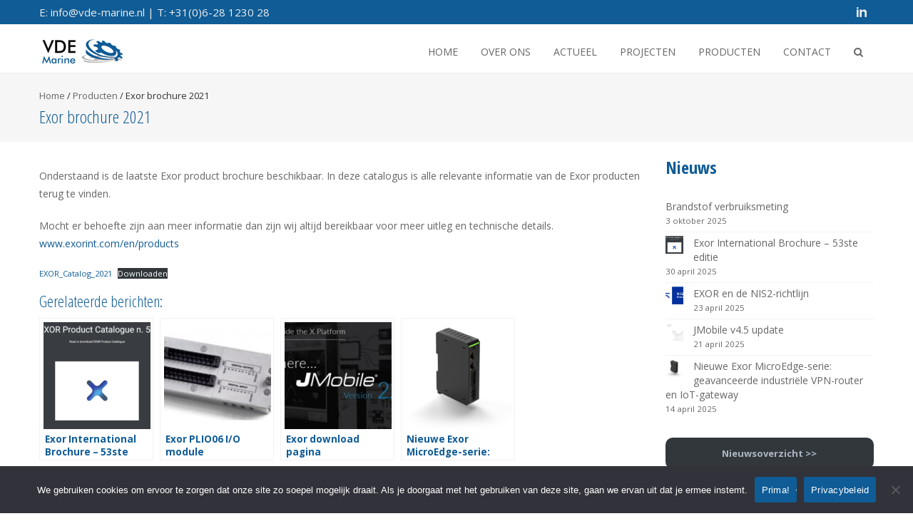

--- FILE ---
content_type: text/html; charset=UTF-8
request_url: https://www.vde-marine.nl/exor-brochure-2021/
body_size: 17314
content:
<!DOCTYPE html>
<html lang="nl-NL">
<head>
<meta charset="UTF-8">
<meta name="viewport" content="width=device-width, initial-scale=1">
<link rel="profile" href="https://gmpg.org/xfn/11">
<link rel="pingback" href="https://www.vde-marine.nl/xmlrpc.php">

<meta name='robots' content='index, follow, max-image-preview:large, max-snippet:-1, max-video-preview:-1' />

	<!-- This site is optimized with the Yoast SEO plugin v26.7 - https://yoast.com/wordpress/plugins/seo/ -->
	<title>Exor brochure 2021 - VDE-Marine</title>
	<link rel="canonical" href="https://www.vde-marine.nl/exor-brochure-2021/" />
	<meta property="og:locale" content="nl_NL" />
	<meta property="og:type" content="article" />
	<meta property="og:title" content="Exor brochure 2021 - VDE-Marine" />
	<meta property="og:description" content="Onderstaand is de laatste Exor product brochure beschikbaar. In deze catalogus is alle relevante informatie van de Exor producten terug te vinden. Mocht er behoefte zijn aan meer informatie dan zijn wij altijd bereikbaar voor meer uitleg en technische details.www.exorint.com/en/products Gerelateerde berichten: Exor International Brochure – 53ste editie Exor PLIO06 I/O module Exor download pagina [&hellip;]" />
	<meta property="og:url" content="https://www.vde-marine.nl/exor-brochure-2021/" />
	<meta property="og:site_name" content="VDE-Marine" />
	<meta property="article:published_time" content="2022-03-21T16:06:18+00:00" />
	<meta property="article:modified_time" content="2022-04-29T14:36:17+00:00" />
	<meta property="og:image" content="https://www.vde-marine.nl/wp-content/uploads/2022/03/EXOR-Logo-PDF.jpg" />
	<meta property="og:image:width" content="1652" />
	<meta property="og:image:height" content="1003" />
	<meta property="og:image:type" content="image/jpeg" />
	<meta name="author" content="Dick van den Ende" />
	<meta name="twitter:card" content="summary_large_image" />
	<meta name="twitter:label1" content="Geschreven door" />
	<meta name="twitter:data1" content="Dick van den Ende" />
	<script type="application/ld+json" class="yoast-schema-graph">{"@context":"https://schema.org","@graph":[{"@type":"Article","@id":"https://www.vde-marine.nl/exor-brochure-2021/#article","isPartOf":{"@id":"https://www.vde-marine.nl/exor-brochure-2021/"},"author":{"name":"Dick van den Ende","@id":"https://www.vde-marine.nl/#/schema/person/247085eb97a15b611cd7966408ecbce6"},"headline":"Exor brochure 2021","datePublished":"2022-03-21T16:06:18+00:00","dateModified":"2022-04-29T14:36:17+00:00","mainEntityOfPage":{"@id":"https://www.vde-marine.nl/exor-brochure-2021/"},"wordCount":50,"publisher":{"@id":"https://www.vde-marine.nl/#organization"},"image":{"@id":"https://www.vde-marine.nl/exor-brochure-2021/#primaryimage"},"thumbnailUrl":"https://www.vde-marine.nl/wp-content/uploads/2022/03/EXOR-Logo-PDF-e1663250826531.jpg","keywords":["Exor"],"articleSection":["Producten"],"inLanguage":"nl-NL"},{"@type":"WebPage","@id":"https://www.vde-marine.nl/exor-brochure-2021/","url":"https://www.vde-marine.nl/exor-brochure-2021/","name":"Exor brochure 2021 - VDE-Marine","isPartOf":{"@id":"https://www.vde-marine.nl/#website"},"primaryImageOfPage":{"@id":"https://www.vde-marine.nl/exor-brochure-2021/#primaryimage"},"image":{"@id":"https://www.vde-marine.nl/exor-brochure-2021/#primaryimage"},"thumbnailUrl":"https://www.vde-marine.nl/wp-content/uploads/2022/03/EXOR-Logo-PDF-e1663250826531.jpg","datePublished":"2022-03-21T16:06:18+00:00","dateModified":"2022-04-29T14:36:17+00:00","breadcrumb":{"@id":"https://www.vde-marine.nl/exor-brochure-2021/#breadcrumb"},"inLanguage":"nl-NL","potentialAction":[{"@type":"ReadAction","target":["https://www.vde-marine.nl/exor-brochure-2021/"]}]},{"@type":"ImageObject","inLanguage":"nl-NL","@id":"https://www.vde-marine.nl/exor-brochure-2021/#primaryimage","url":"https://www.vde-marine.nl/wp-content/uploads/2022/03/EXOR-Logo-PDF-e1663250826531.jpg","contentUrl":"https://www.vde-marine.nl/wp-content/uploads/2022/03/EXOR-Logo-PDF-e1663250826531.jpg","width":370,"height":91},{"@type":"BreadcrumbList","@id":"https://www.vde-marine.nl/exor-brochure-2021/#breadcrumb","itemListElement":[{"@type":"ListItem","position":1,"name":"Home","item":"https://www.vde-marine.nl/"},{"@type":"ListItem","position":2,"name":"Exor brochure 2021"}]},{"@type":"WebSite","@id":"https://www.vde-marine.nl/#website","url":"https://www.vde-marine.nl/","name":"VDE-Marine","description":"Besturingen voor de maritieme sector","publisher":{"@id":"https://www.vde-marine.nl/#organization"},"potentialAction":[{"@type":"SearchAction","target":{"@type":"EntryPoint","urlTemplate":"https://www.vde-marine.nl/?s={search_term_string}"},"query-input":{"@type":"PropertyValueSpecification","valueRequired":true,"valueName":"search_term_string"}}],"inLanguage":"nl-NL"},{"@type":"Organization","@id":"https://www.vde-marine.nl/#organization","name":"VDE-Marine","url":"https://www.vde-marine.nl/","logo":{"@type":"ImageObject","inLanguage":"nl-NL","@id":"https://www.vde-marine.nl/#/schema/logo/image/","url":"https://www.vde-marine.nl/wp-content/uploads/2022/03/copy-home_logo.jpg","contentUrl":"https://www.vde-marine.nl/wp-content/uploads/2022/03/copy-home_logo.jpg","width":121,"height":37,"caption":"VDE-Marine"},"image":{"@id":"https://www.vde-marine.nl/#/schema/logo/image/"}},{"@type":"Person","@id":"https://www.vde-marine.nl/#/schema/person/247085eb97a15b611cd7966408ecbce6","name":"Dick van den Ende","image":{"@type":"ImageObject","inLanguage":"nl-NL","@id":"https://www.vde-marine.nl/#/schema/person/image/","url":"https://secure.gravatar.com/avatar/c6fcea135d0e05776ceee7018aa410ee053e69b6d821590ade5f8217d0e49cb8?s=96&d=mm&r=g","contentUrl":"https://secure.gravatar.com/avatar/c6fcea135d0e05776ceee7018aa410ee053e69b6d821590ade5f8217d0e49cb8?s=96&d=mm&r=g","caption":"Dick van den Ende"},"url":"https://www.vde-marine.nl/author/infovde-marine-nl/"}]}</script>
	<!-- / Yoast SEO plugin. -->


<link rel='dns-prefetch' href='//fonts.googleapis.com' />
<link rel="alternate" type="application/rss+xml" title="VDE-Marine &raquo; feed" href="https://www.vde-marine.nl/feed/" />
<link rel="alternate" title="oEmbed (JSON)" type="application/json+oembed" href="https://www.vde-marine.nl/wp-json/oembed/1.0/embed?url=https%3A%2F%2Fwww.vde-marine.nl%2Fexor-brochure-2021%2F" />
<link rel="alternate" title="oEmbed (XML)" type="text/xml+oembed" href="https://www.vde-marine.nl/wp-json/oembed/1.0/embed?url=https%3A%2F%2Fwww.vde-marine.nl%2Fexor-brochure-2021%2F&#038;format=xml" />
<style id='wp-img-auto-sizes-contain-inline-css' type='text/css'>
img:is([sizes=auto i],[sizes^="auto," i]){contain-intrinsic-size:3000px 1500px}
/*# sourceURL=wp-img-auto-sizes-contain-inline-css */
</style>
<link rel='stylesheet' id='pt-cv-public-style-css' href='https://www.vde-marine.nl/wp-content/plugins/content-views-query-and-display-post-page/public/assets/css/cv.css?ver=4.2.1' type='text/css' media='all' />
<style id='wp-emoji-styles-inline-css' type='text/css'>

	img.wp-smiley, img.emoji {
		display: inline !important;
		border: none !important;
		box-shadow: none !important;
		height: 1em !important;
		width: 1em !important;
		margin: 0 0.07em !important;
		vertical-align: -0.1em !important;
		background: none !important;
		padding: 0 !important;
	}
/*# sourceURL=wp-emoji-styles-inline-css */
</style>
<style id='wp-block-library-inline-css' type='text/css'>
:root{--wp-block-synced-color:#7a00df;--wp-block-synced-color--rgb:122,0,223;--wp-bound-block-color:var(--wp-block-synced-color);--wp-editor-canvas-background:#ddd;--wp-admin-theme-color:#007cba;--wp-admin-theme-color--rgb:0,124,186;--wp-admin-theme-color-darker-10:#006ba1;--wp-admin-theme-color-darker-10--rgb:0,107,160.5;--wp-admin-theme-color-darker-20:#005a87;--wp-admin-theme-color-darker-20--rgb:0,90,135;--wp-admin-border-width-focus:2px}@media (min-resolution:192dpi){:root{--wp-admin-border-width-focus:1.5px}}.wp-element-button{cursor:pointer}:root .has-very-light-gray-background-color{background-color:#eee}:root .has-very-dark-gray-background-color{background-color:#313131}:root .has-very-light-gray-color{color:#eee}:root .has-very-dark-gray-color{color:#313131}:root .has-vivid-green-cyan-to-vivid-cyan-blue-gradient-background{background:linear-gradient(135deg,#00d084,#0693e3)}:root .has-purple-crush-gradient-background{background:linear-gradient(135deg,#34e2e4,#4721fb 50%,#ab1dfe)}:root .has-hazy-dawn-gradient-background{background:linear-gradient(135deg,#faaca8,#dad0ec)}:root .has-subdued-olive-gradient-background{background:linear-gradient(135deg,#fafae1,#67a671)}:root .has-atomic-cream-gradient-background{background:linear-gradient(135deg,#fdd79a,#004a59)}:root .has-nightshade-gradient-background{background:linear-gradient(135deg,#330968,#31cdcf)}:root .has-midnight-gradient-background{background:linear-gradient(135deg,#020381,#2874fc)}:root{--wp--preset--font-size--normal:16px;--wp--preset--font-size--huge:42px}.has-regular-font-size{font-size:1em}.has-larger-font-size{font-size:2.625em}.has-normal-font-size{font-size:var(--wp--preset--font-size--normal)}.has-huge-font-size{font-size:var(--wp--preset--font-size--huge)}.has-text-align-center{text-align:center}.has-text-align-left{text-align:left}.has-text-align-right{text-align:right}.has-fit-text{white-space:nowrap!important}#end-resizable-editor-section{display:none}.aligncenter{clear:both}.items-justified-left{justify-content:flex-start}.items-justified-center{justify-content:center}.items-justified-right{justify-content:flex-end}.items-justified-space-between{justify-content:space-between}.screen-reader-text{border:0;clip-path:inset(50%);height:1px;margin:-1px;overflow:hidden;padding:0;position:absolute;width:1px;word-wrap:normal!important}.screen-reader-text:focus{background-color:#ddd;clip-path:none;color:#444;display:block;font-size:1em;height:auto;left:5px;line-height:normal;padding:15px 23px 14px;text-decoration:none;top:5px;width:auto;z-index:100000}html :where(.has-border-color){border-style:solid}html :where([style*=border-top-color]){border-top-style:solid}html :where([style*=border-right-color]){border-right-style:solid}html :where([style*=border-bottom-color]){border-bottom-style:solid}html :where([style*=border-left-color]){border-left-style:solid}html :where([style*=border-width]){border-style:solid}html :where([style*=border-top-width]){border-top-style:solid}html :where([style*=border-right-width]){border-right-style:solid}html :where([style*=border-bottom-width]){border-bottom-style:solid}html :where([style*=border-left-width]){border-left-style:solid}html :where(img[class*=wp-image-]){height:auto;max-width:100%}:where(figure){margin:0 0 1em}html :where(.is-position-sticky){--wp-admin--admin-bar--position-offset:var(--wp-admin--admin-bar--height,0px)}@media screen and (max-width:600px){html :where(.is-position-sticky){--wp-admin--admin-bar--position-offset:0px}}

/*# sourceURL=wp-block-library-inline-css */
</style><style id='wp-block-button-inline-css' type='text/css'>
.wp-block-button__link{align-content:center;box-sizing:border-box;cursor:pointer;display:inline-block;height:100%;text-align:center;word-break:break-word}.wp-block-button__link.aligncenter{text-align:center}.wp-block-button__link.alignright{text-align:right}:where(.wp-block-button__link){border-radius:9999px;box-shadow:none;padding:calc(.667em + 2px) calc(1.333em + 2px);text-decoration:none}.wp-block-button[style*=text-decoration] .wp-block-button__link{text-decoration:inherit}.wp-block-buttons>.wp-block-button.has-custom-width{max-width:none}.wp-block-buttons>.wp-block-button.has-custom-width .wp-block-button__link{width:100%}.wp-block-buttons>.wp-block-button.has-custom-font-size .wp-block-button__link{font-size:inherit}.wp-block-buttons>.wp-block-button.wp-block-button__width-25{width:calc(25% - var(--wp--style--block-gap, .5em)*.75)}.wp-block-buttons>.wp-block-button.wp-block-button__width-50{width:calc(50% - var(--wp--style--block-gap, .5em)*.5)}.wp-block-buttons>.wp-block-button.wp-block-button__width-75{width:calc(75% - var(--wp--style--block-gap, .5em)*.25)}.wp-block-buttons>.wp-block-button.wp-block-button__width-100{flex-basis:100%;width:100%}.wp-block-buttons.is-vertical>.wp-block-button.wp-block-button__width-25{width:25%}.wp-block-buttons.is-vertical>.wp-block-button.wp-block-button__width-50{width:50%}.wp-block-buttons.is-vertical>.wp-block-button.wp-block-button__width-75{width:75%}.wp-block-button.is-style-squared,.wp-block-button__link.wp-block-button.is-style-squared{border-radius:0}.wp-block-button.no-border-radius,.wp-block-button__link.no-border-radius{border-radius:0!important}:root :where(.wp-block-button .wp-block-button__link.is-style-outline),:root :where(.wp-block-button.is-style-outline>.wp-block-button__link){border:2px solid;padding:.667em 1.333em}:root :where(.wp-block-button .wp-block-button__link.is-style-outline:not(.has-text-color)),:root :where(.wp-block-button.is-style-outline>.wp-block-button__link:not(.has-text-color)){color:currentColor}:root :where(.wp-block-button .wp-block-button__link.is-style-outline:not(.has-background)),:root :where(.wp-block-button.is-style-outline>.wp-block-button__link:not(.has-background)){background-color:initial;background-image:none}
/*# sourceURL=https://www.vde-marine.nl/wp-includes/blocks/button/style.min.css */
</style>
<style id='wp-block-file-inline-css' type='text/css'>
.wp-block-file{box-sizing:border-box}.wp-block-file:not(.wp-element-button){font-size:.8em}.wp-block-file.aligncenter{text-align:center}.wp-block-file.alignright{text-align:right}.wp-block-file *+.wp-block-file__button{margin-left:.75em}:where(.wp-block-file){margin-bottom:1.5em}.wp-block-file__embed{margin-bottom:1em}:where(.wp-block-file__button){border-radius:2em;display:inline-block;padding:.5em 1em}:where(.wp-block-file__button):where(a):active,:where(.wp-block-file__button):where(a):focus,:where(.wp-block-file__button):where(a):hover,:where(.wp-block-file__button):where(a):visited{box-shadow:none;color:#fff;opacity:.85;text-decoration:none}
/*# sourceURL=https://www.vde-marine.nl/wp-includes/blocks/file/style.min.css */
</style>
<style id='wp-block-heading-inline-css' type='text/css'>
h1:where(.wp-block-heading).has-background,h2:where(.wp-block-heading).has-background,h3:where(.wp-block-heading).has-background,h4:where(.wp-block-heading).has-background,h5:where(.wp-block-heading).has-background,h6:where(.wp-block-heading).has-background{padding:1.25em 2.375em}h1.has-text-align-left[style*=writing-mode]:where([style*=vertical-lr]),h1.has-text-align-right[style*=writing-mode]:where([style*=vertical-rl]),h2.has-text-align-left[style*=writing-mode]:where([style*=vertical-lr]),h2.has-text-align-right[style*=writing-mode]:where([style*=vertical-rl]),h3.has-text-align-left[style*=writing-mode]:where([style*=vertical-lr]),h3.has-text-align-right[style*=writing-mode]:where([style*=vertical-rl]),h4.has-text-align-left[style*=writing-mode]:where([style*=vertical-lr]),h4.has-text-align-right[style*=writing-mode]:where([style*=vertical-rl]),h5.has-text-align-left[style*=writing-mode]:where([style*=vertical-lr]),h5.has-text-align-right[style*=writing-mode]:where([style*=vertical-rl]),h6.has-text-align-left[style*=writing-mode]:where([style*=vertical-lr]),h6.has-text-align-right[style*=writing-mode]:where([style*=vertical-rl]){rotate:180deg}
/*# sourceURL=https://www.vde-marine.nl/wp-includes/blocks/heading/style.min.css */
</style>
<style id='wp-block-latest-posts-inline-css' type='text/css'>
.wp-block-latest-posts{box-sizing:border-box}.wp-block-latest-posts.alignleft{margin-right:2em}.wp-block-latest-posts.alignright{margin-left:2em}.wp-block-latest-posts.wp-block-latest-posts__list{list-style:none}.wp-block-latest-posts.wp-block-latest-posts__list li{clear:both;overflow-wrap:break-word}.wp-block-latest-posts.is-grid{display:flex;flex-wrap:wrap}.wp-block-latest-posts.is-grid li{margin:0 1.25em 1.25em 0;width:100%}@media (min-width:600px){.wp-block-latest-posts.columns-2 li{width:calc(50% - .625em)}.wp-block-latest-posts.columns-2 li:nth-child(2n){margin-right:0}.wp-block-latest-posts.columns-3 li{width:calc(33.33333% - .83333em)}.wp-block-latest-posts.columns-3 li:nth-child(3n){margin-right:0}.wp-block-latest-posts.columns-4 li{width:calc(25% - .9375em)}.wp-block-latest-posts.columns-4 li:nth-child(4n){margin-right:0}.wp-block-latest-posts.columns-5 li{width:calc(20% - 1em)}.wp-block-latest-posts.columns-5 li:nth-child(5n){margin-right:0}.wp-block-latest-posts.columns-6 li{width:calc(16.66667% - 1.04167em)}.wp-block-latest-posts.columns-6 li:nth-child(6n){margin-right:0}}:root :where(.wp-block-latest-posts.is-grid){padding:0}:root :where(.wp-block-latest-posts.wp-block-latest-posts__list){padding-left:0}.wp-block-latest-posts__post-author,.wp-block-latest-posts__post-date{display:block;font-size:.8125em}.wp-block-latest-posts__post-excerpt,.wp-block-latest-posts__post-full-content{margin-bottom:1em;margin-top:.5em}.wp-block-latest-posts__featured-image a{display:inline-block}.wp-block-latest-posts__featured-image img{height:auto;max-width:100%;width:auto}.wp-block-latest-posts__featured-image.alignleft{float:left;margin-right:1em}.wp-block-latest-posts__featured-image.alignright{float:right;margin-left:1em}.wp-block-latest-posts__featured-image.aligncenter{margin-bottom:1em;text-align:center}
/*# sourceURL=https://www.vde-marine.nl/wp-includes/blocks/latest-posts/style.min.css */
</style>
<style id='wp-block-buttons-inline-css' type='text/css'>
.wp-block-buttons{box-sizing:border-box}.wp-block-buttons.is-vertical{flex-direction:column}.wp-block-buttons.is-vertical>.wp-block-button:last-child{margin-bottom:0}.wp-block-buttons>.wp-block-button{display:inline-block;margin:0}.wp-block-buttons.is-content-justification-left{justify-content:flex-start}.wp-block-buttons.is-content-justification-left.is-vertical{align-items:flex-start}.wp-block-buttons.is-content-justification-center{justify-content:center}.wp-block-buttons.is-content-justification-center.is-vertical{align-items:center}.wp-block-buttons.is-content-justification-right{justify-content:flex-end}.wp-block-buttons.is-content-justification-right.is-vertical{align-items:flex-end}.wp-block-buttons.is-content-justification-space-between{justify-content:space-between}.wp-block-buttons.aligncenter{text-align:center}.wp-block-buttons:not(.is-content-justification-space-between,.is-content-justification-right,.is-content-justification-left,.is-content-justification-center) .wp-block-button.aligncenter{margin-left:auto;margin-right:auto;width:100%}.wp-block-buttons[style*=text-decoration] .wp-block-button,.wp-block-buttons[style*=text-decoration] .wp-block-button__link{text-decoration:inherit}.wp-block-buttons.has-custom-font-size .wp-block-button__link{font-size:inherit}.wp-block-buttons .wp-block-button__link{width:100%}.wp-block-button.aligncenter{text-align:center}
/*# sourceURL=https://www.vde-marine.nl/wp-includes/blocks/buttons/style.min.css */
</style>
<style id='wp-block-search-inline-css' type='text/css'>
.wp-block-search__button{margin-left:10px;word-break:normal}.wp-block-search__button.has-icon{line-height:0}.wp-block-search__button svg{height:1.25em;min-height:24px;min-width:24px;width:1.25em;fill:currentColor;vertical-align:text-bottom}:where(.wp-block-search__button){border:1px solid #ccc;padding:6px 10px}.wp-block-search__inside-wrapper{display:flex;flex:auto;flex-wrap:nowrap;max-width:100%}.wp-block-search__label{width:100%}.wp-block-search.wp-block-search__button-only .wp-block-search__button{box-sizing:border-box;display:flex;flex-shrink:0;justify-content:center;margin-left:0;max-width:100%}.wp-block-search.wp-block-search__button-only .wp-block-search__inside-wrapper{min-width:0!important;transition-property:width}.wp-block-search.wp-block-search__button-only .wp-block-search__input{flex-basis:100%;transition-duration:.3s}.wp-block-search.wp-block-search__button-only.wp-block-search__searchfield-hidden,.wp-block-search.wp-block-search__button-only.wp-block-search__searchfield-hidden .wp-block-search__inside-wrapper{overflow:hidden}.wp-block-search.wp-block-search__button-only.wp-block-search__searchfield-hidden .wp-block-search__input{border-left-width:0!important;border-right-width:0!important;flex-basis:0;flex-grow:0;margin:0;min-width:0!important;padding-left:0!important;padding-right:0!important;width:0!important}:where(.wp-block-search__input){appearance:none;border:1px solid #949494;flex-grow:1;font-family:inherit;font-size:inherit;font-style:inherit;font-weight:inherit;letter-spacing:inherit;line-height:inherit;margin-left:0;margin-right:0;min-width:3rem;padding:8px;text-decoration:unset!important;text-transform:inherit}:where(.wp-block-search__button-inside .wp-block-search__inside-wrapper){background-color:#fff;border:1px solid #949494;box-sizing:border-box;padding:4px}:where(.wp-block-search__button-inside .wp-block-search__inside-wrapper) .wp-block-search__input{border:none;border-radius:0;padding:0 4px}:where(.wp-block-search__button-inside .wp-block-search__inside-wrapper) .wp-block-search__input:focus{outline:none}:where(.wp-block-search__button-inside .wp-block-search__inside-wrapper) :where(.wp-block-search__button){padding:4px 8px}.wp-block-search.aligncenter .wp-block-search__inside-wrapper{margin:auto}.wp-block[data-align=right] .wp-block-search.wp-block-search__button-only .wp-block-search__inside-wrapper{float:right}
/*# sourceURL=https://www.vde-marine.nl/wp-includes/blocks/search/style.min.css */
</style>
<style id='wp-block-tag-cloud-inline-css' type='text/css'>
.wp-block-tag-cloud{box-sizing:border-box}.wp-block-tag-cloud.aligncenter{justify-content:center;text-align:center}.wp-block-tag-cloud a{display:inline-block;margin-right:5px}.wp-block-tag-cloud span{display:inline-block;margin-left:5px;text-decoration:none}:root :where(.wp-block-tag-cloud.is-style-outline){display:flex;flex-wrap:wrap;gap:1ch}:root :where(.wp-block-tag-cloud.is-style-outline a){border:1px solid;font-size:unset!important;margin-right:0;padding:1ch 2ch;text-decoration:none!important}
/*# sourceURL=https://www.vde-marine.nl/wp-includes/blocks/tag-cloud/style.min.css */
</style>
<style id='wp-block-group-inline-css' type='text/css'>
.wp-block-group{box-sizing:border-box}:where(.wp-block-group.wp-block-group-is-layout-constrained){position:relative}
/*# sourceURL=https://www.vde-marine.nl/wp-includes/blocks/group/style.min.css */
</style>
<style id='global-styles-inline-css' type='text/css'>
:root{--wp--preset--aspect-ratio--square: 1;--wp--preset--aspect-ratio--4-3: 4/3;--wp--preset--aspect-ratio--3-4: 3/4;--wp--preset--aspect-ratio--3-2: 3/2;--wp--preset--aspect-ratio--2-3: 2/3;--wp--preset--aspect-ratio--16-9: 16/9;--wp--preset--aspect-ratio--9-16: 9/16;--wp--preset--color--black: #000000;--wp--preset--color--cyan-bluish-gray: #abb8c3;--wp--preset--color--white: #ffffff;--wp--preset--color--pale-pink: #f78da7;--wp--preset--color--vivid-red: #cf2e2e;--wp--preset--color--luminous-vivid-orange: #ff6900;--wp--preset--color--luminous-vivid-amber: #fcb900;--wp--preset--color--light-green-cyan: #7bdcb5;--wp--preset--color--vivid-green-cyan: #00d084;--wp--preset--color--pale-cyan-blue: #8ed1fc;--wp--preset--color--vivid-cyan-blue: #0693e3;--wp--preset--color--vivid-purple: #9b51e0;--wp--preset--gradient--vivid-cyan-blue-to-vivid-purple: linear-gradient(135deg,rgb(6,147,227) 0%,rgb(155,81,224) 100%);--wp--preset--gradient--light-green-cyan-to-vivid-green-cyan: linear-gradient(135deg,rgb(122,220,180) 0%,rgb(0,208,130) 100%);--wp--preset--gradient--luminous-vivid-amber-to-luminous-vivid-orange: linear-gradient(135deg,rgb(252,185,0) 0%,rgb(255,105,0) 100%);--wp--preset--gradient--luminous-vivid-orange-to-vivid-red: linear-gradient(135deg,rgb(255,105,0) 0%,rgb(207,46,46) 100%);--wp--preset--gradient--very-light-gray-to-cyan-bluish-gray: linear-gradient(135deg,rgb(238,238,238) 0%,rgb(169,184,195) 100%);--wp--preset--gradient--cool-to-warm-spectrum: linear-gradient(135deg,rgb(74,234,220) 0%,rgb(151,120,209) 20%,rgb(207,42,186) 40%,rgb(238,44,130) 60%,rgb(251,105,98) 80%,rgb(254,248,76) 100%);--wp--preset--gradient--blush-light-purple: linear-gradient(135deg,rgb(255,206,236) 0%,rgb(152,150,240) 100%);--wp--preset--gradient--blush-bordeaux: linear-gradient(135deg,rgb(254,205,165) 0%,rgb(254,45,45) 50%,rgb(107,0,62) 100%);--wp--preset--gradient--luminous-dusk: linear-gradient(135deg,rgb(255,203,112) 0%,rgb(199,81,192) 50%,rgb(65,88,208) 100%);--wp--preset--gradient--pale-ocean: linear-gradient(135deg,rgb(255,245,203) 0%,rgb(182,227,212) 50%,rgb(51,167,181) 100%);--wp--preset--gradient--electric-grass: linear-gradient(135deg,rgb(202,248,128) 0%,rgb(113,206,126) 100%);--wp--preset--gradient--midnight: linear-gradient(135deg,rgb(2,3,129) 0%,rgb(40,116,252) 100%);--wp--preset--font-size--small: 13px;--wp--preset--font-size--medium: 20px;--wp--preset--font-size--large: 36px;--wp--preset--font-size--x-large: 42px;--wp--preset--spacing--20: 0.44rem;--wp--preset--spacing--30: 0.67rem;--wp--preset--spacing--40: 1rem;--wp--preset--spacing--50: 1.5rem;--wp--preset--spacing--60: 2.25rem;--wp--preset--spacing--70: 3.38rem;--wp--preset--spacing--80: 5.06rem;--wp--preset--shadow--natural: 6px 6px 9px rgba(0, 0, 0, 0.2);--wp--preset--shadow--deep: 12px 12px 50px rgba(0, 0, 0, 0.4);--wp--preset--shadow--sharp: 6px 6px 0px rgba(0, 0, 0, 0.2);--wp--preset--shadow--outlined: 6px 6px 0px -3px rgb(255, 255, 255), 6px 6px rgb(0, 0, 0);--wp--preset--shadow--crisp: 6px 6px 0px rgb(0, 0, 0);}:where(.is-layout-flex){gap: 0.5em;}:where(.is-layout-grid){gap: 0.5em;}body .is-layout-flex{display: flex;}.is-layout-flex{flex-wrap: wrap;align-items: center;}.is-layout-flex > :is(*, div){margin: 0;}body .is-layout-grid{display: grid;}.is-layout-grid > :is(*, div){margin: 0;}:where(.wp-block-columns.is-layout-flex){gap: 2em;}:where(.wp-block-columns.is-layout-grid){gap: 2em;}:where(.wp-block-post-template.is-layout-flex){gap: 1.25em;}:where(.wp-block-post-template.is-layout-grid){gap: 1.25em;}.has-black-color{color: var(--wp--preset--color--black) !important;}.has-cyan-bluish-gray-color{color: var(--wp--preset--color--cyan-bluish-gray) !important;}.has-white-color{color: var(--wp--preset--color--white) !important;}.has-pale-pink-color{color: var(--wp--preset--color--pale-pink) !important;}.has-vivid-red-color{color: var(--wp--preset--color--vivid-red) !important;}.has-luminous-vivid-orange-color{color: var(--wp--preset--color--luminous-vivid-orange) !important;}.has-luminous-vivid-amber-color{color: var(--wp--preset--color--luminous-vivid-amber) !important;}.has-light-green-cyan-color{color: var(--wp--preset--color--light-green-cyan) !important;}.has-vivid-green-cyan-color{color: var(--wp--preset--color--vivid-green-cyan) !important;}.has-pale-cyan-blue-color{color: var(--wp--preset--color--pale-cyan-blue) !important;}.has-vivid-cyan-blue-color{color: var(--wp--preset--color--vivid-cyan-blue) !important;}.has-vivid-purple-color{color: var(--wp--preset--color--vivid-purple) !important;}.has-black-background-color{background-color: var(--wp--preset--color--black) !important;}.has-cyan-bluish-gray-background-color{background-color: var(--wp--preset--color--cyan-bluish-gray) !important;}.has-white-background-color{background-color: var(--wp--preset--color--white) !important;}.has-pale-pink-background-color{background-color: var(--wp--preset--color--pale-pink) !important;}.has-vivid-red-background-color{background-color: var(--wp--preset--color--vivid-red) !important;}.has-luminous-vivid-orange-background-color{background-color: var(--wp--preset--color--luminous-vivid-orange) !important;}.has-luminous-vivid-amber-background-color{background-color: var(--wp--preset--color--luminous-vivid-amber) !important;}.has-light-green-cyan-background-color{background-color: var(--wp--preset--color--light-green-cyan) !important;}.has-vivid-green-cyan-background-color{background-color: var(--wp--preset--color--vivid-green-cyan) !important;}.has-pale-cyan-blue-background-color{background-color: var(--wp--preset--color--pale-cyan-blue) !important;}.has-vivid-cyan-blue-background-color{background-color: var(--wp--preset--color--vivid-cyan-blue) !important;}.has-vivid-purple-background-color{background-color: var(--wp--preset--color--vivid-purple) !important;}.has-black-border-color{border-color: var(--wp--preset--color--black) !important;}.has-cyan-bluish-gray-border-color{border-color: var(--wp--preset--color--cyan-bluish-gray) !important;}.has-white-border-color{border-color: var(--wp--preset--color--white) !important;}.has-pale-pink-border-color{border-color: var(--wp--preset--color--pale-pink) !important;}.has-vivid-red-border-color{border-color: var(--wp--preset--color--vivid-red) !important;}.has-luminous-vivid-orange-border-color{border-color: var(--wp--preset--color--luminous-vivid-orange) !important;}.has-luminous-vivid-amber-border-color{border-color: var(--wp--preset--color--luminous-vivid-amber) !important;}.has-light-green-cyan-border-color{border-color: var(--wp--preset--color--light-green-cyan) !important;}.has-vivid-green-cyan-border-color{border-color: var(--wp--preset--color--vivid-green-cyan) !important;}.has-pale-cyan-blue-border-color{border-color: var(--wp--preset--color--pale-cyan-blue) !important;}.has-vivid-cyan-blue-border-color{border-color: var(--wp--preset--color--vivid-cyan-blue) !important;}.has-vivid-purple-border-color{border-color: var(--wp--preset--color--vivid-purple) !important;}.has-vivid-cyan-blue-to-vivid-purple-gradient-background{background: var(--wp--preset--gradient--vivid-cyan-blue-to-vivid-purple) !important;}.has-light-green-cyan-to-vivid-green-cyan-gradient-background{background: var(--wp--preset--gradient--light-green-cyan-to-vivid-green-cyan) !important;}.has-luminous-vivid-amber-to-luminous-vivid-orange-gradient-background{background: var(--wp--preset--gradient--luminous-vivid-amber-to-luminous-vivid-orange) !important;}.has-luminous-vivid-orange-to-vivid-red-gradient-background{background: var(--wp--preset--gradient--luminous-vivid-orange-to-vivid-red) !important;}.has-very-light-gray-to-cyan-bluish-gray-gradient-background{background: var(--wp--preset--gradient--very-light-gray-to-cyan-bluish-gray) !important;}.has-cool-to-warm-spectrum-gradient-background{background: var(--wp--preset--gradient--cool-to-warm-spectrum) !important;}.has-blush-light-purple-gradient-background{background: var(--wp--preset--gradient--blush-light-purple) !important;}.has-blush-bordeaux-gradient-background{background: var(--wp--preset--gradient--blush-bordeaux) !important;}.has-luminous-dusk-gradient-background{background: var(--wp--preset--gradient--luminous-dusk) !important;}.has-pale-ocean-gradient-background{background: var(--wp--preset--gradient--pale-ocean) !important;}.has-electric-grass-gradient-background{background: var(--wp--preset--gradient--electric-grass) !important;}.has-midnight-gradient-background{background: var(--wp--preset--gradient--midnight) !important;}.has-small-font-size{font-size: var(--wp--preset--font-size--small) !important;}.has-medium-font-size{font-size: var(--wp--preset--font-size--medium) !important;}.has-large-font-size{font-size: var(--wp--preset--font-size--large) !important;}.has-x-large-font-size{font-size: var(--wp--preset--font-size--x-large) !important;}
/*# sourceURL=global-styles-inline-css */
</style>
<style id='block-style-variation-styles-inline-css' type='text/css'>
:root :where(.wp-block-button.is-style-outline--1 .wp-block-button__link){background: transparent none;border-color: currentColor;border-width: 2px;border-style: solid;color: currentColor;padding-top: 0.667em;padding-right: 1.33em;padding-bottom: 0.667em;padding-left: 1.33em;}
:root :where(.wp-block-button.is-style-outline--2 .wp-block-button__link){background: transparent none;border-color: currentColor;border-width: 2px;border-style: solid;color: currentColor;padding-top: 0.667em;padding-right: 1.33em;padding-bottom: 0.667em;padding-left: 1.33em;}
:root :where(.wp-block-button.is-style-outline--3 .wp-block-button__link){background: transparent none;border-color: currentColor;border-width: 2px;border-style: solid;color: currentColor;padding-top: 0.667em;padding-right: 1.33em;padding-bottom: 0.667em;padding-left: 1.33em;}
/*# sourceURL=block-style-variation-styles-inline-css */
</style>

<style id='classic-theme-styles-inline-css' type='text/css'>
/*! This file is auto-generated */
.wp-block-button__link{color:#fff;background-color:#32373c;border-radius:9999px;box-shadow:none;text-decoration:none;padding:calc(.667em + 2px) calc(1.333em + 2px);font-size:1.125em}.wp-block-file__button{background:#32373c;color:#fff;text-decoration:none}
/*# sourceURL=/wp-includes/css/classic-themes.min.css */
</style>
<link rel='stylesheet' id='contact-form-7-css' href='https://www.vde-marine.nl/wp-content/plugins/contact-form-7/includes/css/styles.css?ver=6.1.4' type='text/css' media='all' />
<link rel='stylesheet' id='cookie-notice-front-css' href='https://www.vde-marine.nl/wp-content/plugins/cookie-notice/css/front.min.css?ver=2.5.11' type='text/css' media='all' />
<link rel='stylesheet' id='googleFonts-css' href='//fonts.googleapis.com/css?family=Open+Sans%3A400%2C400italic%2C300%2C700%7COpen+Sans+Condensed%3A300%2C300italic%2C700&#038;ver=6.9' type='text/css' media='all' />
<link rel='stylesheet' id='font-css-css' href='https://www.vde-marine.nl/wp-content/themes/accesspress-pro/css/fonts.css?ver=84f653dfd1eb8df9dfc8a8c02d6227a9' type='text/css' media='all' />
<link rel='stylesheet' id='font-awesome-css' href='https://www.vde-marine.nl/wp-content/themes/accesspress-pro/css/font-awesome.min.css?ver=84f653dfd1eb8df9dfc8a8c02d6227a9' type='text/css' media='all' />
<link rel='stylesheet' id='fancybox-css-css' href='https://www.vde-marine.nl/wp-content/themes/accesspress-pro/css/nivo-lightbox.css?ver=84f653dfd1eb8df9dfc8a8c02d6227a9' type='text/css' media='all' />
<link rel='stylesheet' id='bx-slider-style-css' href='https://www.vde-marine.nl/wp-content/themes/accesspress-pro/css/jquery.bxslider.css?ver=84f653dfd1eb8df9dfc8a8c02d6227a9' type='text/css' media='all' />
<link rel='stylesheet' id='sequence-slider-style-css' href='https://www.vde-marine.nl/wp-content/themes/accesspress-pro/css/sequence-slider.css?ver=84f653dfd1eb8df9dfc8a8c02d6227a9' type='text/css' media='all' />
<link rel='stylesheet' id='superfish-style-css' href='https://www.vde-marine.nl/wp-content/themes/accesspress-pro/css/superfish.css?ver=84f653dfd1eb8df9dfc8a8c02d6227a9' type='text/css' media='all' />
<link rel='stylesheet' id='timecircle-style-css' href='https://www.vde-marine.nl/wp-content/themes/accesspress-pro/css/TimeCircles.css?ver=84f653dfd1eb8df9dfc8a8c02d6227a9' type='text/css' media='all' />
<link rel='stylesheet' id='accesspress_pro-style-css' href='https://www.vde-marine.nl/wp-content/themes/accesspress-pro/style.css?ver=84f653dfd1eb8df9dfc8a8c02d6227a9' type='text/css' media='all' />
<link rel='stylesheet' id='responsive-css' href='https://www.vde-marine.nl/wp-content/themes/accesspress-pro/css/responsive.css?ver=84f653dfd1eb8df9dfc8a8c02d6227a9' type='text/css' media='all' />
<link rel='stylesheet' id='tablepress-default-css' href='https://www.vde-marine.nl/wp-content/plugins/tablepress/css/build/default.css?ver=3.2.6' type='text/css' media='all' />
<link rel='stylesheet' id='yarpp-thumbnails-css' href='https://www.vde-marine.nl/wp-content/plugins/yet-another-related-posts-plugin/style/styles_thumbnails.css?ver=5.30.11' type='text/css' media='all' />
<style id='yarpp-thumbnails-inline-css' type='text/css'>
.yarpp-thumbnails-horizontal .yarpp-thumbnail {width: 160px;height: 200px;margin: 5px;margin-left: 0px;}.yarpp-thumbnail > img, .yarpp-thumbnail-default {width: 150px;height: 150px;margin: 5px;}.yarpp-thumbnails-horizontal .yarpp-thumbnail-title {margin: 7px;margin-top: 0px;width: 150px;}.yarpp-thumbnail-default > img {min-height: 150px;min-width: 150px;}
.yarpp-thumbnails-horizontal .yarpp-thumbnail {width: 160px;height: 200px;margin: 5px;margin-left: 0px;}.yarpp-thumbnail > img, .yarpp-thumbnail-default {width: 150px;height: 150px;margin: 5px;}.yarpp-thumbnails-horizontal .yarpp-thumbnail-title {margin: 7px;margin-top: 0px;width: 150px;}.yarpp-thumbnail-default > img {min-height: 150px;min-width: 150px;}
/*# sourceURL=yarpp-thumbnails-inline-css */
</style>
<link rel='stylesheet' id='accesspress_parallax-dynamic-style-css' href='https://www.vde-marine.nl/wp-content/themes/accesspress-pro/css/style.php?ver=84f653dfd1eb8df9dfc8a8c02d6227a9' type='text/css' media='all' />
<link rel='stylesheet' id='wp-block-paragraph-css' href='https://www.vde-marine.nl/wp-includes/blocks/paragraph/style.min.css?ver=84f653dfd1eb8df9dfc8a8c02d6227a9' type='text/css' media='all' />
<link rel='stylesheet' id='yarppRelatedCss-css' href='https://www.vde-marine.nl/wp-content/plugins/yet-another-related-posts-plugin/style/related.css?ver=5.30.11' type='text/css' media='all' />
<script type="text/javascript" src="https://www.vde-marine.nl/wp-includes/js/jquery/jquery.min.js?ver=3.7.1" id="jquery-core-js"></script>
<script type="text/javascript" src="https://www.vde-marine.nl/wp-includes/js/jquery/jquery-migrate.min.js?ver=3.4.1" id="jquery-migrate-js"></script>
<script type="text/javascript" id="cookie-notice-front-js-before">
/* <![CDATA[ */
var cnArgs = {"ajaxUrl":"https:\/\/www.vde-marine.nl\/wp-admin\/admin-ajax.php","nonce":"32863fde69","hideEffect":"fade","position":"bottom","onScroll":false,"onScrollOffset":100,"onClick":false,"cookieName":"cookie_notice_accepted","cookieTime":2592000,"cookieTimeRejected":2592000,"globalCookie":false,"redirection":false,"cache":false,"revokeCookies":false,"revokeCookiesOpt":"automatic"};

//# sourceURL=cookie-notice-front-js-before
/* ]]> */
</script>
<script type="text/javascript" src="https://www.vde-marine.nl/wp-content/plugins/cookie-notice/js/front.min.js?ver=2.5.11" id="cookie-notice-front-js"></script>
<link rel="https://api.w.org/" href="https://www.vde-marine.nl/wp-json/" /><link rel="alternate" title="JSON" type="application/json" href="https://www.vde-marine.nl/wp-json/wp/v2/posts/525" /><link rel="shortcut icon" type="image/png" href="https://www.vde-marine.nl/wp-content/uploads/2022/03/vde-favicon.jpg"/><style type="text/css">.site-header.style3 .header-text {
  font-size: 15px;
}
#sequence .title span, #sequence .subtitle span {
  font-size: 1.5em;
}
.posted-on {
  display: none;
}
.entry-footer {
  margin-top: 15px;
  display: none;
}
.tablepress tfoot th, .tablepress thead th {
  background-color: #0f5c96;
color: #ffffff;
}

.pt-cv-view .pt-cv-ifield {
  padding: 10px;
box-shadow: rgba(0, 0, 0, 0.1) 0px 20px 25px -5px, rgba(0, 0, 0, 0.04) 0px 10px 10px -5px;
}

.pt-cv-wrapper .btn-success {
  color: #fff;
  background-color: #0f5c96;
  border-color: #ffffff;
}

.pt-cv-wrapper .btn-success.active, .pt-cv-wrapper .btn-success:active, .pt-cv-wrapper .btn-success:hover, .pt-cv-wrapper .open > .dropdown-toggle.btn-success {
  color: #fff;
  background-color: #177fce;
  border-color: #ffffff;
}

.number404 {
  background: #0f5c96;
  color: #FFF;
}
.fluid-width-video-wrapper object, .fluid-width-video-wrapper embed {
  position: relative !important;
}</style>			<div id="fb-root"></div>
		    <script>
		    (function(d, s, id) {
		      var js, fjs = d.getElementsByTagName(s)[0];
		      if (d.getElementById(id)) return;
		      js = d.createElement(s); js.id = id;
		      js.src = "//connect.facebook.net/en_US/sdk.js#xfbml=1&version=v2.5";
		      fjs.parentNode.insertBefore(js, fjs);
		    }(document, 'script', 'facebook-jssdk'));
		    </script>
		<script type="text/javascript"></script><link href='https://fonts.googleapis.com/css?family=Open+Sans:100,200,300,400,500,600,700,800,900,300italic,400italic,500,italic,600italic,700italic,900italic&subset=latin,cyrillic-ext,greek-ext,greek,vietnamese,latin-ext,cyrillic,khmer,devanagari,arabic,hebrew,telugu' rel='stylesheet' type='text/css'><link href='https://fonts.googleapis.com/css?family=Open+Sans+Condensed:100,200,300,400,500,600,700,800,900,300italic,400italic,500,italic,600italic,700italic,900italic&subset=latin,cyrillic-ext,greek-ext,greek,vietnamese,latin-ext,cyrillic,khmer,devanagari,arabic,hebrew,telugu' rel='stylesheet' type='text/css'>
		<style type='text/css' media='all'>		body { font-family: Open Sans !important; font-weight:400 !important;font-style:normal !important; }
		h1,h2,h3,h4,h5,h6 { font-family: Open Sans Condensed !important; font-weight:300 !important;font-style:normal !important; }
		h1, h1 a{font-size:26px !important;text-transform:none !important;color:#0f5c96 !important;}
		h2, h2 a{font-size:24px !important;text-transform:none !important;color:#0f5c96 !important;}
		h3, h3 a{font-size:22px !important;text-transform:none !important;color:#0f5c96 !important;}
		h4, h4 a{font-size:20px !important;text-transform:none !important;color:#0f5c96 !important;}
		h5, h5 a{font-size:18px !important;text-transform:none !important;color:#0f5c96 !important;}
		h6, h6 a{font-size:16px !important;text-transform:none !important;color:#0f5c96 !important;}
		body{font-size:14px !important;color:#666666 !important; pattern0 !important}
		.testimonial-content{14px !important;color:#666666 !important;}
		#site-navigation{padding-top:10px !important;}
		.site-branding{padding-top:10px !important;padding-bottom:0px !important;padding-left:0px !important;padding-right:0px !important;}
		#action-bar{font-size:36px !important;font-family: Open Sans Condensed !important;background-color:#0f5c96 !important; color:#FFFFFF !important; text-align:center; font-weight:300 !important; }
		pattern0		</style>		
		<style type="text/css">
			.site-title,
		.site-description {
			position: absolute;
			clip: rect(1px, 1px, 1px, 1px);
		}
		</style>
			<style type="text/css" id="wp-custom-css">
			.grecaptcha-badge { 
    visibility: hidden;
}		</style>
		</head>

<body data-rsssl=1 class="wp-singular post-template-default single single-post postid-525 single-format-standard wp-theme-accesspress-pro cookies-not-set right-sidebar columns-3">
<div id="page" class="site">
	
	<header id="masthead" class="site-header style3">
			<div class="top-header">
		<div class="ak-container">
						
			<div class="header-text">E: info@vde-marine.nl | T: +31(0)6-28 1230 28</div>		<div class="socials">
		
		
		
		
		
				<a href="https://www.linkedin.com/in/dick-van-den-ende-6373463/" class="linkedin" data-title="Linkedin" target="_blank"><span class="font-icon-social-linkedin"></span></a>
		
		
		
		
		
		
		
		
		
				</div>
			</div>
	</div>

    <div id="main-header" class="">
		<div class="ak-container">
			<div class="site-branding">
				
				<a href="https://www.vde-marine.nl/" rel="home">
									<img src="https://www.vde-marine.nl/wp-content/uploads/2022/03/copy-home_logo.jpg" alt="VDE-Marine">
								</a>
				
			</div><!-- .site-branding -->
        

			<div class="right-header">
				<nav id="site-navigation" class="main-navigation clearfix">
					<h1 class="menu-toggle">Menu</h1>
					<div class="menu"><ul><li id="menu-item-24" class="menu-item menu-item-type-custom menu-item-object-custom menu-item-home menu-item-24"><a href="https://www.vde-marine.nl/">Home</a></li>
<li id="menu-item-27" class="menu-item menu-item-type-post_type menu-item-object-page menu-item-27"><a href="https://www.vde-marine.nl/over-ons/">Over ons</a></li>
<li id="menu-item-212" class="menu-item menu-item-type-post_type menu-item-object-page menu-item-212"><a href="https://www.vde-marine.nl/actueel/">Actueel</a></li>
<li id="menu-item-211" class="menu-item menu-item-type-post_type menu-item-object-page menu-item-211"><a href="https://www.vde-marine.nl/projecten/">Projecten</a></li>
<li id="menu-item-210" class="menu-item menu-item-type-post_type menu-item-object-page menu-item-210"><a href="https://www.vde-marine.nl/producten/">Producten</a></li>
<li id="menu-item-26" class="menu-item menu-item-type-post_type menu-item-object-page menu-item-26"><a href="https://www.vde-marine.nl/contact/">Contact</a></li>
</ul></div>					
										<a href="javascript:void(0)" class="search-icon"><i class="fa fa-search"></i></a>
						<div class="ak-search">
							<form method="get" class="searchform" action="https://www.vde-marine.nl/" role="search">
		<input type="text" name="s" value="" class="s" placeholder="Zoeken..." />
		<button type="submit" name="submit" class="searchsubmit"><i class="fa fa-search"></i></button>
	</form>
						</div>
									</nav><!-- #site-navigation -->
			</div><!-- .right-header -->
		</div><!-- .ak-container -->
 	</div><!-- #top-header -->

  		</header><!-- #masthead -->

	
	
		
	<div id="content" class="site-content">	
	<header class="entry-header">
		<div id="accesspreslite-breadcrumbs"><div class="ak-container"><a href="https://www.vde-marine.nl">Home</a> / <a href="https://www.vde-marine.nl/category/producten/">Producten</a> / <span class="current">Exor brochure 2021</span></div></div>		<h1 class="entry-title ak-container">Exor brochure 2021</h1>
	</header><!-- .entry-header -->
	<div class="ak-container">
		
	
	<div id="primary" class="content-area">
			
			<article id="post-525" class="post-525 post type-post status-publish format-standard has-post-thumbnail hentry category-producten tag-exor">
	<div class="entry-title" style="display: none;">Exor brochure 2021</div>
	<div class="entry-content">
	
<p>Onderstaand is de laatste Exor product brochure beschikbaar. In deze catalogus is alle relevante informatie van de Exor producten terug te vinden.</p>



<p>Mocht er behoefte zijn aan meer informatie dan zijn wij altijd bereikbaar voor meer uitleg en technische details.<br><a href="http://www.exorint.com/en/products" data-type="URL" data-id="www.exorint.com/en/products" target="_blank" rel="noreferrer noopener">www.exorint.com/en/products</a></p>



<div data-wp-interactive="core/file" class="wp-block-file"><object data-wp-bind--hidden="!state.hasPdfPreview" hidden class="wp-block-file__embed" data="https://www.vde-marine.nl/wp-content/uploads/2022/03/EXOR_Catalog_2021.pdf" type="application/pdf" style="width:100%;height:600px" aria-label="Insluiting van Insluiting van EXOR_Catalog_2021.."></object><a id="wp-block-file--media-348b39d1-c18f-4a66-b3d6-2f07d7cd0e62" href="https://www.vde-marine.nl/wp-content/uploads/2022/03/EXOR_Catalog_2021.pdf">EXOR_Catalog_2021</a><a href="https://www.vde-marine.nl/wp-content/uploads/2022/03/EXOR_Catalog_2021.pdf" class="wp-block-file__button" download aria-describedby="wp-block-file--media-348b39d1-c18f-4a66-b3d6-2f07d7cd0e62">Downloaden</a></div>
<div class='yarpp yarpp-related yarpp-related-website yarpp-template-thumbnails'>
<!-- YARPP Thumbnails -->
<h3>Gerelateerde berichten:</h3>
<div class="yarpp-thumbnails-horizontal">
<a class='yarpp-thumbnail' rel='norewrite' href='https://www.vde-marine.nl/exor-international-brochure-53ste-editie/' title='Exor International Brochure – 53ste editie'>
<img width="150" height="150" src="https://www.vde-marine.nl/wp-content/uploads/2025/04/image-5-150x150.png" class="attachment-thumbnail size-thumbnail wp-post-image" alt="" data-pin-nopin="true" srcset="https://www.vde-marine.nl/wp-content/uploads/2025/04/image-5-150x150.png 150w, https://www.vde-marine.nl/wp-content/uploads/2025/04/image-5-300x300.png 300w, https://www.vde-marine.nl/wp-content/uploads/2025/04/image-5-120x120.png 120w" sizes="(max-width: 150px) 100vw, 150px" /><span class="yarpp-thumbnail-title">Exor International Brochure – 53ste editie</span></a>
<a class='yarpp-thumbnail' rel='norewrite' href='https://www.vde-marine.nl/exor-plio06-i-o-module/' title='Exor PLIO06 I/O module'>
<img width="150" height="150" src="https://www.vde-marine.nl/wp-content/uploads/2022/03/7950506407000512-150x150.jpg" class="attachment-thumbnail size-thumbnail wp-post-image" alt="" data-pin-nopin="true" /><span class="yarpp-thumbnail-title">Exor PLIO06 I/O module</span></a>
<a class='yarpp-thumbnail' rel='norewrite' href='https://www.vde-marine.nl/exor-download-pagina/' title='Exor download pagina'>
<img width="150" height="150" src="https://www.vde-marine.nl/wp-content/uploads/2022/03/2900906904080319_fill-150x150.jpg" class="attachment-thumbnail size-thumbnail wp-post-image" alt="" data-pin-nopin="true" srcset="https://www.vde-marine.nl/wp-content/uploads/2022/03/2900906904080319_fill-150x150.jpg 150w, https://www.vde-marine.nl/wp-content/uploads/2022/03/2900906904080319_fill-120x120.jpg 120w" sizes="(max-width: 150px) 100vw, 150px" /><span class="yarpp-thumbnail-title">Exor download pagina</span></a>
<a class='yarpp-thumbnail' rel='norewrite' href='https://www.vde-marine.nl/nieuwe-exor-microedge-serie-geavanceerde-industriele-vpn-router-en-iot-gateway/' title='Nieuwe Exor MicroEdge-serie: geavanceerde industriële VPN-router en IoT-gateway'>
<img width="150" height="150" src="https://www.vde-marine.nl/wp-content/uploads/2025/04/image-150x150.png" class="attachment-thumbnail size-thumbnail wp-post-image" alt="" data-pin-nopin="true" srcset="https://www.vde-marine.nl/wp-content/uploads/2025/04/image-150x150.png 150w, https://www.vde-marine.nl/wp-content/uploads/2025/04/image-300x300.png 300w, https://www.vde-marine.nl/wp-content/uploads/2025/04/image-120x120.png 120w" sizes="(max-width: 150px) 100vw, 150px" /><span class="yarpp-thumbnail-title">Nieuwe Exor MicroEdge-serie: geavanceerde industriële VPN-router en IoT-gateway</span></a>
</div>
</div>
	</div><!-- .entry-content -->

	
	
</article><!-- #post-## -->


				<nav class="navigation post-navigation" role="navigation">
		<div class="nav-links clearfix">
			<div class="nav-previous"><a href="https://www.vde-marine.nl/aquametro-flowmeters/" rel="prev"><span class="meta-nav">&larr;</span>&nbsp;Aquametro flowmeters</a></div><div class="nav-next"><a href="https://www.vde-marine.nl/corvina-cloud-software-update/" rel="next">Corvina Cloud software update&nbsp;<span class="meta-nav">&rarr;</span></a></div>		</div><!-- .nav-links -->
	</nav><!-- .navigation -->
	
			
				</div><!-- #primary -->

		
	<div id="secondary-right" class="widget-area right-sidebar sidebar">
					<aside id="block-8" class="widget widget_block">
<h2 class="wp-block-heading"><strong>Nieuws</strong></h2>
</aside><aside id="block-5" class="widget widget_block">
<div class="wp-block-group"><div class="wp-block-group__inner-container is-layout-flow wp-block-group-is-layout-flow"><ul class="wp-block-latest-posts__list has-dates wp-block-latest-posts"><li><a class="wp-block-latest-posts__post-title" href="https://www.vde-marine.nl/brandstof-verbruiksmeting/">Brandstof verbruiksmeting</a><time datetime="2025-10-03T14:59:46+02:00" class="wp-block-latest-posts__post-date">3 oktober 2025</time></li>
<li><div class="wp-block-latest-posts__featured-image alignleft"><a href="https://www.vde-marine.nl/exor-international-brochure-53ste-editie/" aria-label="Exor International Brochure – 53ste editie"><img loading="lazy" decoding="async" width="150" height="150" src="https://www.vde-marine.nl/wp-content/uploads/2025/04/image-5-150x150.png" class="attachment-thumbnail size-thumbnail wp-post-image" alt="" style="max-width:25px;max-height:25px;" srcset="https://www.vde-marine.nl/wp-content/uploads/2025/04/image-5-150x150.png 150w, https://www.vde-marine.nl/wp-content/uploads/2025/04/image-5-300x300.png 300w, https://www.vde-marine.nl/wp-content/uploads/2025/04/image-5-120x120.png 120w" sizes="auto, (max-width: 150px) 100vw, 150px" /></a></div><a class="wp-block-latest-posts__post-title" href="https://www.vde-marine.nl/exor-international-brochure-53ste-editie/">Exor International Brochure – 53ste editie</a><time datetime="2025-04-30T09:00:00+02:00" class="wp-block-latest-posts__post-date">30 april 2025</time></li>
<li><div class="wp-block-latest-posts__featured-image alignleft"><a href="https://www.vde-marine.nl/exor-en-de-nis2-richtlijn/" aria-label="EXOR en de NIS2-richtlijn"><img loading="lazy" decoding="async" width="150" height="150" src="https://www.vde-marine.nl/wp-content/uploads/2025/04/image-3-150x150.png" class="attachment-thumbnail size-thumbnail wp-post-image" alt="" style="max-width:25px;max-height:25px;" srcset="https://www.vde-marine.nl/wp-content/uploads/2025/04/image-3-150x150.png 150w, https://www.vde-marine.nl/wp-content/uploads/2025/04/image-3-120x120.png 120w" sizes="auto, (max-width: 150px) 100vw, 150px" /></a></div><a class="wp-block-latest-posts__post-title" href="https://www.vde-marine.nl/exor-en-de-nis2-richtlijn/">EXOR en de NIS2-richtlijn</a><time datetime="2025-04-23T09:00:00+02:00" class="wp-block-latest-posts__post-date">23 april 2025</time></li>
<li><div class="wp-block-latest-posts__featured-image alignleft"><a href="https://www.vde-marine.nl/jmobile-v4-5-update/" aria-label="JMobile v4.5 update"><img loading="lazy" decoding="async" width="150" height="150" src="https://www.vde-marine.nl/wp-content/uploads/2025/04/image-2-150x150.png" class="attachment-thumbnail size-thumbnail wp-post-image" alt="" style="max-width:25px;max-height:25px;" srcset="https://www.vde-marine.nl/wp-content/uploads/2025/04/image-2-150x150.png 150w, https://www.vde-marine.nl/wp-content/uploads/2025/04/image-2-300x300.png 300w, https://www.vde-marine.nl/wp-content/uploads/2025/04/image-2-120x120.png 120w" sizes="auto, (max-width: 150px) 100vw, 150px" /></a></div><a class="wp-block-latest-posts__post-title" href="https://www.vde-marine.nl/jmobile-v4-5-update/">JMobile v4.5 update</a><time datetime="2025-04-21T09:00:00+02:00" class="wp-block-latest-posts__post-date">21 april 2025</time></li>
<li><div class="wp-block-latest-posts__featured-image alignleft"><a href="https://www.vde-marine.nl/nieuwe-exor-microedge-serie-geavanceerde-industriele-vpn-router-en-iot-gateway/" aria-label="Nieuwe Exor MicroEdge-serie: geavanceerde industriële VPN-router en IoT-gateway"><img loading="lazy" decoding="async" width="150" height="150" src="https://www.vde-marine.nl/wp-content/uploads/2025/04/image-150x150.png" class="attachment-thumbnail size-thumbnail wp-post-image" alt="" style="max-width:25px;max-height:25px;" srcset="https://www.vde-marine.nl/wp-content/uploads/2025/04/image-150x150.png 150w, https://www.vde-marine.nl/wp-content/uploads/2025/04/image-300x300.png 300w, https://www.vde-marine.nl/wp-content/uploads/2025/04/image-120x120.png 120w" sizes="auto, (max-width: 150px) 100vw, 150px" /></a></div><a class="wp-block-latest-posts__post-title" href="https://www.vde-marine.nl/nieuwe-exor-microedge-serie-geavanceerde-industriele-vpn-router-en-iot-gateway/">Nieuwe Exor MicroEdge-serie: geavanceerde industriële VPN-router en IoT-gateway</a><time datetime="2025-04-14T14:39:55+02:00" class="wp-block-latest-posts__post-date">14 april 2025</time></li>
</ul></div></div>
</aside><aside id="block-18" class="widget widget_block">
<div class="wp-block-buttons is-layout-flex wp-block-buttons-is-layout-flex">
<div class="wp-block-button has-custom-width wp-block-button__width-100 has-custom-font-size is-style-outline has-small-font-size is-style-outline--1"><a class="wp-block-button__link has-cyan-bluish-gray-color has-text-color" href="/actueel/" style="border-radius:10px"><strong>Nieuwsoverzicht >></strong></a></div>
</div>
</aside><aside id="block-6" class="widget widget_block">
<div class="wp-block-group"><div class="wp-block-group__inner-container is-layout-flow wp-block-group-is-layout-flow">
<h2 class="wp-block-heading"><strong>Producten</strong></h2>
</div></div>
</aside><aside id="block-9" class="widget widget_block widget_recent_entries"><ul class="wp-block-latest-posts__list wp-block-latest-posts"><li><a class="wp-block-latest-posts__post-title" href="https://www.vde-marine.nl/exor-ex7xx-bsp-downloads-voor-jmobile-4-0-en-lager/">Exor eX7xx BSP downloads voor JMobile 4.0 en lager</a></li>
<li><div class="wp-block-latest-posts__featured-image alignleft"><a href="https://www.vde-marine.nl/exor-prijslijst-april-2025/" aria-label="Exor prijslijst april 2025"><img loading="lazy" decoding="async" width="150" height="150" src="https://www.vde-marine.nl/wp-content/uploads/2022/03/6950917502070219_fill-150x150.jpg" class="attachment-thumbnail size-thumbnail wp-post-image" alt="" style="max-width:25px;max-height:25px;" srcset="https://www.vde-marine.nl/wp-content/uploads/2022/03/6950917502070219_fill-150x150.jpg 150w, https://www.vde-marine.nl/wp-content/uploads/2022/03/6950917502070219_fill-300x300.jpg 300w, https://www.vde-marine.nl/wp-content/uploads/2022/03/6950917502070219_fill-120x120.jpg 120w" sizes="auto, (max-width: 150px) 100vw, 150px" /></a></div><a class="wp-block-latest-posts__post-title" href="https://www.vde-marine.nl/exor-prijslijst-april-2025/">Exor prijslijst april 2025</a></li>
<li><div class="wp-block-latest-posts__featured-image alignleft"><a href="https://www.vde-marine.nl/prijslijst-invertek-2-april-2025/" aria-label="Prijslijst Invertek 1 april 2025"><img loading="lazy" decoding="async" width="150" height="150" src="https://www.vde-marine.nl/wp-content/uploads/2022/03/3960100505000519-150x150.png" class="attachment-thumbnail size-thumbnail wp-post-image" alt="" style="max-width:25px;max-height:25px;" srcset="https://www.vde-marine.nl/wp-content/uploads/2022/03/3960100505000519-150x150.png 150w, https://www.vde-marine.nl/wp-content/uploads/2022/03/3960100505000519-120x120.png 120w" sizes="auto, (max-width: 150px) 100vw, 150px" /></a></div><a class="wp-block-latest-posts__post-title" href="https://www.vde-marine.nl/prijslijst-invertek-2-april-2025/">Prijslijst Invertek 1 april 2025</a></li>
<li><div class="wp-block-latest-posts__featured-image alignleft"><a href="https://www.vde-marine.nl/exor-international-brochure-53ste-editie/" aria-label="Exor International Brochure – 53ste editie"><img loading="lazy" decoding="async" width="150" height="150" src="https://www.vde-marine.nl/wp-content/uploads/2025/04/image-5-150x150.png" class="attachment-thumbnail size-thumbnail wp-post-image" alt="" style="max-width:25px;max-height:25px;" srcset="https://www.vde-marine.nl/wp-content/uploads/2025/04/image-5-150x150.png 150w, https://www.vde-marine.nl/wp-content/uploads/2025/04/image-5-300x300.png 300w, https://www.vde-marine.nl/wp-content/uploads/2025/04/image-5-120x120.png 120w" sizes="auto, (max-width: 150px) 100vw, 150px" /></a></div><a class="wp-block-latest-posts__post-title" href="https://www.vde-marine.nl/exor-international-brochure-53ste-editie/">Exor International Brochure – 53ste editie</a></li>
<li><div class="wp-block-latest-posts__featured-image alignleft"><a href="https://www.vde-marine.nl/exor-xa5-robuuste-hmi-voor-veeleisende-omgevingen/" aria-label="Exor XA5: Robuuste HMI voor veeleisende omgevingen"><img loading="lazy" decoding="async" width="150" height="150" src="https://www.vde-marine.nl/wp-content/uploads/2025/04/image-4-150x150.png" class="attachment-thumbnail size-thumbnail wp-post-image" alt="" style="max-width:25px;max-height:25px;" srcset="https://www.vde-marine.nl/wp-content/uploads/2025/04/image-4-150x150.png 150w, https://www.vde-marine.nl/wp-content/uploads/2025/04/image-4-300x300.png 300w, https://www.vde-marine.nl/wp-content/uploads/2025/04/image-4-120x120.png 120w" sizes="auto, (max-width: 150px) 100vw, 150px" /></a></div><a class="wp-block-latest-posts__post-title" href="https://www.vde-marine.nl/exor-xa5-robuuste-hmi-voor-veeleisende-omgevingen/">Exor XA5: Robuuste HMI voor veeleisende omgevingen</a></li>
</ul></aside><aside id="block-20" class="widget widget_block">
<div class="wp-block-buttons is-layout-flex wp-block-buttons-is-layout-flex">
<div class="wp-block-button has-custom-width wp-block-button__width-100 has-custom-font-size is-style-outline has-small-font-size is-style-outline--2"><a class="wp-block-button__link has-cyan-bluish-gray-color has-text-color" href="/producten/" style="border-radius:10px"><strong>Productoverzicht >></strong></a></div>
</div>
</aside><aside id="block-10" class="widget widget_block">
<h2 class="wp-block-heading"><strong>Projecten</strong></h2>
</aside><aside id="block-11" class="widget widget_block widget_recent_entries"><ul class="wp-block-latest-posts__list wp-block-latest-posts"><li><div class="wp-block-latest-posts__featured-image alignleft"><a href="https://www.vde-marine.nl/hermotorisering-river-dance/" aria-label="Hermotorisering River Dance"><img loading="lazy" decoding="async" width="150" height="150" src="https://www.vde-marine.nl/wp-content/uploads/2022/03/2980810207070713_fill-150x150.jpg" class="attachment-thumbnail size-thumbnail wp-post-image" alt="" style="max-width:25px;max-height:25px;" /></a></div><a class="wp-block-latest-posts__post-title" href="https://www.vde-marine.nl/hermotorisering-river-dance/">Hermotorisering River Dance</a></li>
<li><div class="wp-block-latest-posts__featured-image alignleft"><a href="https://www.vde-marine.nl/fluisterboot-o-zo-stil/" aria-label="Fluisterboot O zo stil"><img loading="lazy" decoding="async" width="150" height="150" src="https://www.vde-marine.nl/wp-content/uploads/2022/03/1950715002010926_fill-150x150.jpg" class="attachment-thumbnail size-thumbnail wp-post-image" alt="" style="max-width:25px;max-height:25px;" srcset="https://www.vde-marine.nl/wp-content/uploads/2022/03/1950715002010926_fill-150x150.jpg 150w, https://www.vde-marine.nl/wp-content/uploads/2022/03/1950715002010926_fill-300x300.jpg 300w" sizes="auto, (max-width: 150px) 100vw, 150px" /></a></div><a class="wp-block-latest-posts__post-title" href="https://www.vde-marine.nl/fluisterboot-o-zo-stil/">Fluisterboot O zo stil</a></li>
<li><div class="wp-block-latest-posts__featured-image alignleft"><a href="https://www.vde-marine.nl/boegschroef-met-john-deere-motor/" aria-label="Boegschroef met John Deere motor"><img loading="lazy" decoding="async" width="150" height="150" src="https://www.vde-marine.nl/wp-content/uploads/2022/03/1980713101020912_fill-150x150.jpg" class="attachment-thumbnail size-thumbnail wp-post-image" alt="" style="max-width:25px;max-height:25px;" srcset="https://www.vde-marine.nl/wp-content/uploads/2022/03/1980713101020912_fill-150x150.jpg 150w, https://www.vde-marine.nl/wp-content/uploads/2022/03/1980713101020912_fill-300x300.jpg 300w" sizes="auto, (max-width: 150px) 100vw, 150px" /></a></div><a class="wp-block-latest-posts__post-title" href="https://www.vde-marine.nl/boegschroef-met-john-deere-motor/">Boegschroef met John Deere motor</a></li>
<li><div class="wp-block-latest-posts__featured-image alignleft"><a href="https://www.vde-marine.nl/cummins-qsk38-voorstuwingsinstallatie/" aria-label="Cummins QSK38 voorstuwingsinstallatie"><img loading="lazy" decoding="async" width="150" height="150" src="https://www.vde-marine.nl/wp-content/uploads/2022/03/2980511101030619_fill-150x150.jpg" class="attachment-thumbnail size-thumbnail wp-post-image" alt="" style="max-width:25px;max-height:25px;" srcset="https://www.vde-marine.nl/wp-content/uploads/2022/03/2980511101030619_fill-150x150.jpg 150w, https://www.vde-marine.nl/wp-content/uploads/2022/03/2980511101030619_fill-300x300.jpg 300w" sizes="auto, (max-width: 150px) 100vw, 150px" /></a></div><a class="wp-block-latest-posts__post-title" href="https://www.vde-marine.nl/cummins-qsk38-voorstuwingsinstallatie/">Cummins QSK38 voorstuwingsinstallatie</a></li>
<li><div class="wp-block-latest-posts__featured-image alignleft"><a href="https://www.vde-marine.nl/navigare-generator/" aria-label="Navigare generator"><img loading="lazy" decoding="async" width="150" height="150" src="https://www.vde-marine.nl/wp-content/uploads/2022/03/4930317009080519_fill-150x150.jpg" class="attachment-thumbnail size-thumbnail wp-post-image" alt="" style="max-width:25px;max-height:25px;" srcset="https://www.vde-marine.nl/wp-content/uploads/2022/03/4930317009080519_fill-150x150.jpg 150w, https://www.vde-marine.nl/wp-content/uploads/2022/03/4930317009080519_fill-300x300.jpg 300w" sizes="auto, (max-width: 150px) 100vw, 150px" /></a></div><a class="wp-block-latest-posts__post-title" href="https://www.vde-marine.nl/navigare-generator/">Navigare generator</a></li>
</ul></aside><aside id="block-22" class="widget widget_block">
<div class="wp-block-buttons is-layout-flex wp-block-buttons-is-layout-flex">
<div class="wp-block-button has-custom-width wp-block-button__width-100 has-custom-font-size is-style-outline has-small-font-size is-style-outline--3"><a class="wp-block-button__link has-cyan-bluish-gray-color has-text-color" href="/projecten/" style="border-radius:10px"><strong>Projectoverzicht >></strong></a></div>
</div>
</aside><aside id="block-25" class="widget widget_block">
<h2 class="wp-block-heading"><strong>Tags</strong></h2>
</aside><aside id="block-24" class="widget widget_block widget_tag_cloud"><p class="wp-block-tag-cloud"><a href="https://www.vde-marine.nl/tag/can/" class="tag-cloud-link tag-link-6 tag-link-position-1" style="font-size: 11.08pt;" aria-label="can (4 items)">can</a>
<a href="https://www.vde-marine.nl/tag/catalogus/" class="tag-cloud-link tag-link-33 tag-link-position-2" style="font-size: 8pt;" aria-label="Catalogus (2 items)">Catalogus</a>
<a href="https://www.vde-marine.nl/tag/codesys/" class="tag-cloud-link tag-link-16 tag-link-position-3" style="font-size: 13.18pt;" aria-label="Codesys (6 items)">Codesys</a>
<a href="https://www.vde-marine.nl/tag/corvina/" class="tag-cloud-link tag-link-46 tag-link-position-4" style="font-size: 12.2pt;" aria-label="Corvina (5 items)">Corvina</a>
<a href="https://www.vde-marine.nl/tag/exor/" class="tag-cloud-link tag-link-15 tag-link-position-5" style="font-size: 22pt;" aria-label="Exor (29 items)">Exor</a>
<a href="https://www.vde-marine.nl/tag/hmi/" class="tag-cloud-link tag-link-8 tag-link-position-6" style="font-size: 8pt;" aria-label="HMI (2 items)">HMI</a>
<a href="https://www.vde-marine.nl/tag/i-o/" class="tag-cloud-link tag-link-39 tag-link-position-7" style="font-size: 8pt;" aria-label="I/O (2 items)">I/O</a>
<a href="https://www.vde-marine.nl/tag/invertek/" class="tag-cloud-link tag-link-28 tag-link-position-8" style="font-size: 11.08pt;" aria-label="Invertek (4 items)">Invertek</a>
<a href="https://www.vde-marine.nl/tag/j1939/" class="tag-cloud-link tag-link-7 tag-link-position-9" style="font-size: 9.68pt;" aria-label="J1939 (3 items)">J1939</a>
<a href="https://www.vde-marine.nl/tag/jmcloud/" class="tag-cloud-link tag-link-51 tag-link-position-10" style="font-size: 8pt;" aria-label="JMcloud (2 items)">JMcloud</a>
<a href="https://www.vde-marine.nl/tag/jmobile/" class="tag-cloud-link tag-link-19 tag-link-position-11" style="font-size: 22pt;" aria-label="Jmobile (29 items)">Jmobile</a>
<a href="https://www.vde-marine.nl/tag/naviop/" class="tag-cloud-link tag-link-32 tag-link-position-12" style="font-size: 12.2pt;" aria-label="Naviop (5 items)">Naviop</a>
<a href="https://www.vde-marine.nl/tag/plc/" class="tag-cloud-link tag-link-14 tag-link-position-13" style="font-size: 9.68pt;" aria-label="PLC (3 items)">PLC</a>
<a href="https://www.vde-marine.nl/tag/plio03/" class="tag-cloud-link tag-link-35 tag-link-position-14" style="font-size: 8pt;" aria-label="PLIO03 (2 items)">PLIO03</a>
<a href="https://www.vde-marine.nl/tag/seneca/" class="tag-cloud-link tag-link-18 tag-link-position-15" style="font-size: 8pt;" aria-label="Seneca (2 items)">Seneca</a></p></aside><aside id="block-12" class="widget widget_block">
<h2 class="wp-block-heading"><strong>Bedrijfsgegevens</strong></h2>
</aside><aside id="block-14" class="widget widget_block widget_text">
<p>VDE Marine BV<br>Romanovhof 59<br>3329 BE Dordrecht<br><a href="mailto:info@vde-marine.nl" target="_blank" rel="noreferrer noopener">info@vde-marine.nl</a></p>
</aside><aside id="block-15" class="widget widget_block widget_text">
<p>Telefoon  +31-(0)78-6 21 43 64<br>Mobiel     +31-(0)6-28 1230 28<br>KvK nr.     77777190<br>RABO       NL89 RABO 0122 0423 01<br>BTW nr.   NL861140205B01</p>
</aside><aside id="block-26" class="widget widget_block widget_search"><form role="search" method="get" action="https://www.vde-marine.nl/" class="wp-block-search__button-outside wp-block-search__text-button wp-block-search"    ><label class="wp-block-search__label" for="wp-block-search__input-4" >Zoeken</label><div class="wp-block-search__inside-wrapper" ><input class="wp-block-search__input" id="wp-block-search__input-4" placeholder="" value="" type="search" name="s" required /><button aria-label="Zoeken" class="wp-block-search__button wp-element-button" type="submit" >Zoeken</button></div></form></aside>			</div><!-- #secondary -->

		</div>
	</div><!-- #content -->

	<footer id="colophon" class="site-footer">
	
		
		<div id="bottom-footer">
		<div class="ak-container">
			<div class="site-info">
				<a href="https://www.vde-marine.nl/wp-content/uploads/2022/03/Algemene-Voorwaarden-VDE-Marine-BV.pdf" target="_blank">Algemene Voorwaarden</a> | <a href="/cookies/" target="_self">Cookies</a> | Powered By <a href="http://www.wididi.com/" target="_blank">WIDIDI</a>			</div><!-- .site-info -->

			<div class="copyright">
				Copyright &copy; 2026 
				<a href="https://www.vde-marine.nl">
				VDE-Marine				</a>
			</div>
		</div>
		</div>
	</footer><!-- #colophon -->
</div><!-- #page -->
<div id="ak-top"><i class="fa fa-angle-up"></i>Top</div>
<script type="speculationrules">
{"prefetch":[{"source":"document","where":{"and":[{"href_matches":"/*"},{"not":{"href_matches":["/wp-*.php","/wp-admin/*","/wp-content/uploads/*","/wp-content/*","/wp-content/plugins/*","/wp-content/themes/accesspress-pro/*","/*\\?(.+)"]}},{"not":{"selector_matches":"a[rel~=\"nofollow\"]"}},{"not":{"selector_matches":".no-prefetch, .no-prefetch a"}}]},"eagerness":"conservative"}]}
</script>
<script type="text/javascript" src="//s7.addthis.com/js/300/addthis_widget.js#pubid=ra-536530f652c04fc6"></script><script type="importmap" id="wp-importmap">
{"imports":{"@wordpress/interactivity":"https://www.vde-marine.nl/wp-includes/js/dist/script-modules/interactivity/index.min.js?ver=8964710565a1d258501f"}}
</script>
<script type="module" src="https://www.vde-marine.nl/wp-includes/js/dist/script-modules/block-library/file/view.min.js?ver=f9665632b48682075277" id="@wordpress/block-library/file/view-js-module" fetchpriority="low" data-wp-router-options="{&quot;loadOnClientNavigation&quot;:true}"></script>
<link rel="modulepreload" href="https://www.vde-marine.nl/wp-includes/js/dist/script-modules/interactivity/index.min.js?ver=8964710565a1d258501f" id="@wordpress/interactivity-js-modulepreload" fetchpriority="low">
<script type="text/javascript" src="https://www.vde-marine.nl/wp-includes/js/dist/hooks.min.js?ver=dd5603f07f9220ed27f1" id="wp-hooks-js"></script>
<script type="text/javascript" src="https://www.vde-marine.nl/wp-includes/js/dist/i18n.min.js?ver=c26c3dc7bed366793375" id="wp-i18n-js"></script>
<script type="text/javascript" id="wp-i18n-js-after">
/* <![CDATA[ */
wp.i18n.setLocaleData( { 'text direction\u0004ltr': [ 'ltr' ] } );
//# sourceURL=wp-i18n-js-after
/* ]]> */
</script>
<script type="text/javascript" src="https://www.vde-marine.nl/wp-content/plugins/contact-form-7/includes/swv/js/index.js?ver=6.1.4" id="swv-js"></script>
<script type="text/javascript" id="contact-form-7-js-translations">
/* <![CDATA[ */
( function( domain, translations ) {
	var localeData = translations.locale_data[ domain ] || translations.locale_data.messages;
	localeData[""].domain = domain;
	wp.i18n.setLocaleData( localeData, domain );
} )( "contact-form-7", {"translation-revision-date":"2025-11-30 09:13:36+0000","generator":"GlotPress\/4.0.3","domain":"messages","locale_data":{"messages":{"":{"domain":"messages","plural-forms":"nplurals=2; plural=n != 1;","lang":"nl"},"This contact form is placed in the wrong place.":["Dit contactformulier staat op de verkeerde plek."],"Error:":["Fout:"]}},"comment":{"reference":"includes\/js\/index.js"}} );
//# sourceURL=contact-form-7-js-translations
/* ]]> */
</script>
<script type="text/javascript" id="contact-form-7-js-before">
/* <![CDATA[ */
var wpcf7 = {
    "api": {
        "root": "https:\/\/www.vde-marine.nl\/wp-json\/",
        "namespace": "contact-form-7\/v1"
    }
};
//# sourceURL=contact-form-7-js-before
/* ]]> */
</script>
<script type="text/javascript" src="https://www.vde-marine.nl/wp-content/plugins/contact-form-7/includes/js/index.js?ver=6.1.4" id="contact-form-7-js"></script>
<script type="text/javascript" id="pt-cv-content-views-script-js-extra">
/* <![CDATA[ */
var PT_CV_PUBLIC = {"_prefix":"pt-cv-","page_to_show":"5","_nonce":"dd5292c604","is_admin":"","is_mobile":"","ajaxurl":"https://www.vde-marine.nl/wp-admin/admin-ajax.php","lang":"","loading_image_src":"[data-uri]"};
var PT_CV_PAGINATION = {"first":"\u00ab","prev":"\u2039","next":"\u203a","last":"\u00bb","goto_first":"Ga naar de eerste pagina","goto_prev":"Ga naar de vorige pagina","goto_next":"Ga naar de volgende pagina","goto_last":"Ga naar de laatste pagina","current_page":"De huidige pagina is","goto_page":"Ga naar pagina"};
//# sourceURL=pt-cv-content-views-script-js-extra
/* ]]> */
</script>
<script type="text/javascript" src="https://www.vde-marine.nl/wp-content/plugins/content-views-query-and-display-post-page/public/assets/js/cv.js?ver=4.2.1" id="pt-cv-content-views-script-js"></script>
<script type="text/javascript" src="https://www.vde-marine.nl/wp-content/themes/accesspress-pro/js/plugins.js?ver=1.0" id="accesspress-plugins-js"></script>
<script type="text/javascript" src="https://www.vde-marine.nl/wp-content/themes/accesspress-pro/js/TimeCircles.js?ver=1.0" id="Time-plugins-js"></script>
<script type="text/javascript" src="https://www.vde-marine.nl/wp-content/themes/accesspress-pro/js/custom.js?ver=1.0" id="custom-js"></script>
<script type="text/javascript" src="https://www.google.com/recaptcha/api.js?render=6LeFDyUfAAAAAKNB6UPXgTlosEiHLMUrSPosqC5y&amp;ver=3.0" id="google-recaptcha-js"></script>
<script type="text/javascript" src="https://www.vde-marine.nl/wp-includes/js/dist/vendor/wp-polyfill.min.js?ver=3.15.0" id="wp-polyfill-js"></script>
<script type="text/javascript" id="wpcf7-recaptcha-js-before">
/* <![CDATA[ */
var wpcf7_recaptcha = {
    "sitekey": "6LeFDyUfAAAAAKNB6UPXgTlosEiHLMUrSPosqC5y",
    "actions": {
        "homepage": "homepage",
        "contactform": "contactform"
    }
};
//# sourceURL=wpcf7-recaptcha-js-before
/* ]]> */
</script>
<script type="text/javascript" src="https://www.vde-marine.nl/wp-content/plugins/contact-form-7/modules/recaptcha/index.js?ver=6.1.4" id="wpcf7-recaptcha-js"></script>
<script id="wp-emoji-settings" type="application/json">
{"baseUrl":"https://s.w.org/images/core/emoji/17.0.2/72x72/","ext":".png","svgUrl":"https://s.w.org/images/core/emoji/17.0.2/svg/","svgExt":".svg","source":{"concatemoji":"https://www.vde-marine.nl/wp-includes/js/wp-emoji-release.min.js?ver=84f653dfd1eb8df9dfc8a8c02d6227a9"}}
</script>
<script type="module">
/* <![CDATA[ */
/*! This file is auto-generated */
const a=JSON.parse(document.getElementById("wp-emoji-settings").textContent),o=(window._wpemojiSettings=a,"wpEmojiSettingsSupports"),s=["flag","emoji"];function i(e){try{var t={supportTests:e,timestamp:(new Date).valueOf()};sessionStorage.setItem(o,JSON.stringify(t))}catch(e){}}function c(e,t,n){e.clearRect(0,0,e.canvas.width,e.canvas.height),e.fillText(t,0,0);t=new Uint32Array(e.getImageData(0,0,e.canvas.width,e.canvas.height).data);e.clearRect(0,0,e.canvas.width,e.canvas.height),e.fillText(n,0,0);const a=new Uint32Array(e.getImageData(0,0,e.canvas.width,e.canvas.height).data);return t.every((e,t)=>e===a[t])}function p(e,t){e.clearRect(0,0,e.canvas.width,e.canvas.height),e.fillText(t,0,0);var n=e.getImageData(16,16,1,1);for(let e=0;e<n.data.length;e++)if(0!==n.data[e])return!1;return!0}function u(e,t,n,a){switch(t){case"flag":return n(e,"\ud83c\udff3\ufe0f\u200d\u26a7\ufe0f","\ud83c\udff3\ufe0f\u200b\u26a7\ufe0f")?!1:!n(e,"\ud83c\udde8\ud83c\uddf6","\ud83c\udde8\u200b\ud83c\uddf6")&&!n(e,"\ud83c\udff4\udb40\udc67\udb40\udc62\udb40\udc65\udb40\udc6e\udb40\udc67\udb40\udc7f","\ud83c\udff4\u200b\udb40\udc67\u200b\udb40\udc62\u200b\udb40\udc65\u200b\udb40\udc6e\u200b\udb40\udc67\u200b\udb40\udc7f");case"emoji":return!a(e,"\ud83e\u1fac8")}return!1}function f(e,t,n,a){let r;const o=(r="undefined"!=typeof WorkerGlobalScope&&self instanceof WorkerGlobalScope?new OffscreenCanvas(300,150):document.createElement("canvas")).getContext("2d",{willReadFrequently:!0}),s=(o.textBaseline="top",o.font="600 32px Arial",{});return e.forEach(e=>{s[e]=t(o,e,n,a)}),s}function r(e){var t=document.createElement("script");t.src=e,t.defer=!0,document.head.appendChild(t)}a.supports={everything:!0,everythingExceptFlag:!0},new Promise(t=>{let n=function(){try{var e=JSON.parse(sessionStorage.getItem(o));if("object"==typeof e&&"number"==typeof e.timestamp&&(new Date).valueOf()<e.timestamp+604800&&"object"==typeof e.supportTests)return e.supportTests}catch(e){}return null}();if(!n){if("undefined"!=typeof Worker&&"undefined"!=typeof OffscreenCanvas&&"undefined"!=typeof URL&&URL.createObjectURL&&"undefined"!=typeof Blob)try{var e="postMessage("+f.toString()+"("+[JSON.stringify(s),u.toString(),c.toString(),p.toString()].join(",")+"));",a=new Blob([e],{type:"text/javascript"});const r=new Worker(URL.createObjectURL(a),{name:"wpTestEmojiSupports"});return void(r.onmessage=e=>{i(n=e.data),r.terminate(),t(n)})}catch(e){}i(n=f(s,u,c,p))}t(n)}).then(e=>{for(const n in e)a.supports[n]=e[n],a.supports.everything=a.supports.everything&&a.supports[n],"flag"!==n&&(a.supports.everythingExceptFlag=a.supports.everythingExceptFlag&&a.supports[n]);var t;a.supports.everythingExceptFlag=a.supports.everythingExceptFlag&&!a.supports.flag,a.supports.everything||((t=a.source||{}).concatemoji?r(t.concatemoji):t.wpemoji&&t.twemoji&&(r(t.twemoji),r(t.wpemoji)))});
//# sourceURL=https://www.vde-marine.nl/wp-includes/js/wp-emoji-loader.min.js
/* ]]> */
</script>

		<!-- Cookie Notice plugin v2.5.11 by Hu-manity.co https://hu-manity.co/ -->
		<div id="cookie-notice" role="dialog" class="cookie-notice-hidden cookie-revoke-hidden cn-position-bottom" aria-label="Cookie Notice" style="background-color: rgba(50,50,58,1);"><div class="cookie-notice-container" style="color: #fff"><span id="cn-notice-text" class="cn-text-container">We gebruiken cookies om ervoor te zorgen dat onze site zo soepel mogelijk draait. Als je doorgaat met het gebruiken van deze site, gaan we ervan uit dat je ermee instemt.</span><span id="cn-notice-buttons" class="cn-buttons-container"><button id="cn-accept-cookie" data-cookie-set="accept" class="cn-set-cookie cn-button" aria-label="Prima!" style="background-color: #0f5c96">Prima!</button><button data-link-url="https://www.vde-marine.nl/wp-content/uploads/2022/03/Algemene-Voorwaarden-VDE-Marine-BV.pdf" data-link-target="_blank" id="cn-more-info" class="cn-more-info cn-button" aria-label="Privacybeleid" style="background-color: #0f5c96">Privacybeleid</button></span><button type="button" id="cn-close-notice" data-cookie-set="accept" class="cn-close-icon" aria-label="Nee"></button></div>
			
		</div>
		<!-- / Cookie Notice plugin --></body>
</html>


--- FILE ---
content_type: text/html; charset=utf-8
request_url: https://www.google.com/recaptcha/api2/anchor?ar=1&k=6LeFDyUfAAAAAKNB6UPXgTlosEiHLMUrSPosqC5y&co=aHR0cHM6Ly93d3cudmRlLW1hcmluZS5ubDo0NDM.&hl=en&v=N67nZn4AqZkNcbeMu4prBgzg&size=invisible&anchor-ms=20000&execute-ms=30000&cb=11hod04th4aj
body_size: 48586
content:
<!DOCTYPE HTML><html dir="ltr" lang="en"><head><meta http-equiv="Content-Type" content="text/html; charset=UTF-8">
<meta http-equiv="X-UA-Compatible" content="IE=edge">
<title>reCAPTCHA</title>
<style type="text/css">
/* cyrillic-ext */
@font-face {
  font-family: 'Roboto';
  font-style: normal;
  font-weight: 400;
  font-stretch: 100%;
  src: url(//fonts.gstatic.com/s/roboto/v48/KFO7CnqEu92Fr1ME7kSn66aGLdTylUAMa3GUBHMdazTgWw.woff2) format('woff2');
  unicode-range: U+0460-052F, U+1C80-1C8A, U+20B4, U+2DE0-2DFF, U+A640-A69F, U+FE2E-FE2F;
}
/* cyrillic */
@font-face {
  font-family: 'Roboto';
  font-style: normal;
  font-weight: 400;
  font-stretch: 100%;
  src: url(//fonts.gstatic.com/s/roboto/v48/KFO7CnqEu92Fr1ME7kSn66aGLdTylUAMa3iUBHMdazTgWw.woff2) format('woff2');
  unicode-range: U+0301, U+0400-045F, U+0490-0491, U+04B0-04B1, U+2116;
}
/* greek-ext */
@font-face {
  font-family: 'Roboto';
  font-style: normal;
  font-weight: 400;
  font-stretch: 100%;
  src: url(//fonts.gstatic.com/s/roboto/v48/KFO7CnqEu92Fr1ME7kSn66aGLdTylUAMa3CUBHMdazTgWw.woff2) format('woff2');
  unicode-range: U+1F00-1FFF;
}
/* greek */
@font-face {
  font-family: 'Roboto';
  font-style: normal;
  font-weight: 400;
  font-stretch: 100%;
  src: url(//fonts.gstatic.com/s/roboto/v48/KFO7CnqEu92Fr1ME7kSn66aGLdTylUAMa3-UBHMdazTgWw.woff2) format('woff2');
  unicode-range: U+0370-0377, U+037A-037F, U+0384-038A, U+038C, U+038E-03A1, U+03A3-03FF;
}
/* math */
@font-face {
  font-family: 'Roboto';
  font-style: normal;
  font-weight: 400;
  font-stretch: 100%;
  src: url(//fonts.gstatic.com/s/roboto/v48/KFO7CnqEu92Fr1ME7kSn66aGLdTylUAMawCUBHMdazTgWw.woff2) format('woff2');
  unicode-range: U+0302-0303, U+0305, U+0307-0308, U+0310, U+0312, U+0315, U+031A, U+0326-0327, U+032C, U+032F-0330, U+0332-0333, U+0338, U+033A, U+0346, U+034D, U+0391-03A1, U+03A3-03A9, U+03B1-03C9, U+03D1, U+03D5-03D6, U+03F0-03F1, U+03F4-03F5, U+2016-2017, U+2034-2038, U+203C, U+2040, U+2043, U+2047, U+2050, U+2057, U+205F, U+2070-2071, U+2074-208E, U+2090-209C, U+20D0-20DC, U+20E1, U+20E5-20EF, U+2100-2112, U+2114-2115, U+2117-2121, U+2123-214F, U+2190, U+2192, U+2194-21AE, U+21B0-21E5, U+21F1-21F2, U+21F4-2211, U+2213-2214, U+2216-22FF, U+2308-230B, U+2310, U+2319, U+231C-2321, U+2336-237A, U+237C, U+2395, U+239B-23B7, U+23D0, U+23DC-23E1, U+2474-2475, U+25AF, U+25B3, U+25B7, U+25BD, U+25C1, U+25CA, U+25CC, U+25FB, U+266D-266F, U+27C0-27FF, U+2900-2AFF, U+2B0E-2B11, U+2B30-2B4C, U+2BFE, U+3030, U+FF5B, U+FF5D, U+1D400-1D7FF, U+1EE00-1EEFF;
}
/* symbols */
@font-face {
  font-family: 'Roboto';
  font-style: normal;
  font-weight: 400;
  font-stretch: 100%;
  src: url(//fonts.gstatic.com/s/roboto/v48/KFO7CnqEu92Fr1ME7kSn66aGLdTylUAMaxKUBHMdazTgWw.woff2) format('woff2');
  unicode-range: U+0001-000C, U+000E-001F, U+007F-009F, U+20DD-20E0, U+20E2-20E4, U+2150-218F, U+2190, U+2192, U+2194-2199, U+21AF, U+21E6-21F0, U+21F3, U+2218-2219, U+2299, U+22C4-22C6, U+2300-243F, U+2440-244A, U+2460-24FF, U+25A0-27BF, U+2800-28FF, U+2921-2922, U+2981, U+29BF, U+29EB, U+2B00-2BFF, U+4DC0-4DFF, U+FFF9-FFFB, U+10140-1018E, U+10190-1019C, U+101A0, U+101D0-101FD, U+102E0-102FB, U+10E60-10E7E, U+1D2C0-1D2D3, U+1D2E0-1D37F, U+1F000-1F0FF, U+1F100-1F1AD, U+1F1E6-1F1FF, U+1F30D-1F30F, U+1F315, U+1F31C, U+1F31E, U+1F320-1F32C, U+1F336, U+1F378, U+1F37D, U+1F382, U+1F393-1F39F, U+1F3A7-1F3A8, U+1F3AC-1F3AF, U+1F3C2, U+1F3C4-1F3C6, U+1F3CA-1F3CE, U+1F3D4-1F3E0, U+1F3ED, U+1F3F1-1F3F3, U+1F3F5-1F3F7, U+1F408, U+1F415, U+1F41F, U+1F426, U+1F43F, U+1F441-1F442, U+1F444, U+1F446-1F449, U+1F44C-1F44E, U+1F453, U+1F46A, U+1F47D, U+1F4A3, U+1F4B0, U+1F4B3, U+1F4B9, U+1F4BB, U+1F4BF, U+1F4C8-1F4CB, U+1F4D6, U+1F4DA, U+1F4DF, U+1F4E3-1F4E6, U+1F4EA-1F4ED, U+1F4F7, U+1F4F9-1F4FB, U+1F4FD-1F4FE, U+1F503, U+1F507-1F50B, U+1F50D, U+1F512-1F513, U+1F53E-1F54A, U+1F54F-1F5FA, U+1F610, U+1F650-1F67F, U+1F687, U+1F68D, U+1F691, U+1F694, U+1F698, U+1F6AD, U+1F6B2, U+1F6B9-1F6BA, U+1F6BC, U+1F6C6-1F6CF, U+1F6D3-1F6D7, U+1F6E0-1F6EA, U+1F6F0-1F6F3, U+1F6F7-1F6FC, U+1F700-1F7FF, U+1F800-1F80B, U+1F810-1F847, U+1F850-1F859, U+1F860-1F887, U+1F890-1F8AD, U+1F8B0-1F8BB, U+1F8C0-1F8C1, U+1F900-1F90B, U+1F93B, U+1F946, U+1F984, U+1F996, U+1F9E9, U+1FA00-1FA6F, U+1FA70-1FA7C, U+1FA80-1FA89, U+1FA8F-1FAC6, U+1FACE-1FADC, U+1FADF-1FAE9, U+1FAF0-1FAF8, U+1FB00-1FBFF;
}
/* vietnamese */
@font-face {
  font-family: 'Roboto';
  font-style: normal;
  font-weight: 400;
  font-stretch: 100%;
  src: url(//fonts.gstatic.com/s/roboto/v48/KFO7CnqEu92Fr1ME7kSn66aGLdTylUAMa3OUBHMdazTgWw.woff2) format('woff2');
  unicode-range: U+0102-0103, U+0110-0111, U+0128-0129, U+0168-0169, U+01A0-01A1, U+01AF-01B0, U+0300-0301, U+0303-0304, U+0308-0309, U+0323, U+0329, U+1EA0-1EF9, U+20AB;
}
/* latin-ext */
@font-face {
  font-family: 'Roboto';
  font-style: normal;
  font-weight: 400;
  font-stretch: 100%;
  src: url(//fonts.gstatic.com/s/roboto/v48/KFO7CnqEu92Fr1ME7kSn66aGLdTylUAMa3KUBHMdazTgWw.woff2) format('woff2');
  unicode-range: U+0100-02BA, U+02BD-02C5, U+02C7-02CC, U+02CE-02D7, U+02DD-02FF, U+0304, U+0308, U+0329, U+1D00-1DBF, U+1E00-1E9F, U+1EF2-1EFF, U+2020, U+20A0-20AB, U+20AD-20C0, U+2113, U+2C60-2C7F, U+A720-A7FF;
}
/* latin */
@font-face {
  font-family: 'Roboto';
  font-style: normal;
  font-weight: 400;
  font-stretch: 100%;
  src: url(//fonts.gstatic.com/s/roboto/v48/KFO7CnqEu92Fr1ME7kSn66aGLdTylUAMa3yUBHMdazQ.woff2) format('woff2');
  unicode-range: U+0000-00FF, U+0131, U+0152-0153, U+02BB-02BC, U+02C6, U+02DA, U+02DC, U+0304, U+0308, U+0329, U+2000-206F, U+20AC, U+2122, U+2191, U+2193, U+2212, U+2215, U+FEFF, U+FFFD;
}
/* cyrillic-ext */
@font-face {
  font-family: 'Roboto';
  font-style: normal;
  font-weight: 500;
  font-stretch: 100%;
  src: url(//fonts.gstatic.com/s/roboto/v48/KFO7CnqEu92Fr1ME7kSn66aGLdTylUAMa3GUBHMdazTgWw.woff2) format('woff2');
  unicode-range: U+0460-052F, U+1C80-1C8A, U+20B4, U+2DE0-2DFF, U+A640-A69F, U+FE2E-FE2F;
}
/* cyrillic */
@font-face {
  font-family: 'Roboto';
  font-style: normal;
  font-weight: 500;
  font-stretch: 100%;
  src: url(//fonts.gstatic.com/s/roboto/v48/KFO7CnqEu92Fr1ME7kSn66aGLdTylUAMa3iUBHMdazTgWw.woff2) format('woff2');
  unicode-range: U+0301, U+0400-045F, U+0490-0491, U+04B0-04B1, U+2116;
}
/* greek-ext */
@font-face {
  font-family: 'Roboto';
  font-style: normal;
  font-weight: 500;
  font-stretch: 100%;
  src: url(//fonts.gstatic.com/s/roboto/v48/KFO7CnqEu92Fr1ME7kSn66aGLdTylUAMa3CUBHMdazTgWw.woff2) format('woff2');
  unicode-range: U+1F00-1FFF;
}
/* greek */
@font-face {
  font-family: 'Roboto';
  font-style: normal;
  font-weight: 500;
  font-stretch: 100%;
  src: url(//fonts.gstatic.com/s/roboto/v48/KFO7CnqEu92Fr1ME7kSn66aGLdTylUAMa3-UBHMdazTgWw.woff2) format('woff2');
  unicode-range: U+0370-0377, U+037A-037F, U+0384-038A, U+038C, U+038E-03A1, U+03A3-03FF;
}
/* math */
@font-face {
  font-family: 'Roboto';
  font-style: normal;
  font-weight: 500;
  font-stretch: 100%;
  src: url(//fonts.gstatic.com/s/roboto/v48/KFO7CnqEu92Fr1ME7kSn66aGLdTylUAMawCUBHMdazTgWw.woff2) format('woff2');
  unicode-range: U+0302-0303, U+0305, U+0307-0308, U+0310, U+0312, U+0315, U+031A, U+0326-0327, U+032C, U+032F-0330, U+0332-0333, U+0338, U+033A, U+0346, U+034D, U+0391-03A1, U+03A3-03A9, U+03B1-03C9, U+03D1, U+03D5-03D6, U+03F0-03F1, U+03F4-03F5, U+2016-2017, U+2034-2038, U+203C, U+2040, U+2043, U+2047, U+2050, U+2057, U+205F, U+2070-2071, U+2074-208E, U+2090-209C, U+20D0-20DC, U+20E1, U+20E5-20EF, U+2100-2112, U+2114-2115, U+2117-2121, U+2123-214F, U+2190, U+2192, U+2194-21AE, U+21B0-21E5, U+21F1-21F2, U+21F4-2211, U+2213-2214, U+2216-22FF, U+2308-230B, U+2310, U+2319, U+231C-2321, U+2336-237A, U+237C, U+2395, U+239B-23B7, U+23D0, U+23DC-23E1, U+2474-2475, U+25AF, U+25B3, U+25B7, U+25BD, U+25C1, U+25CA, U+25CC, U+25FB, U+266D-266F, U+27C0-27FF, U+2900-2AFF, U+2B0E-2B11, U+2B30-2B4C, U+2BFE, U+3030, U+FF5B, U+FF5D, U+1D400-1D7FF, U+1EE00-1EEFF;
}
/* symbols */
@font-face {
  font-family: 'Roboto';
  font-style: normal;
  font-weight: 500;
  font-stretch: 100%;
  src: url(//fonts.gstatic.com/s/roboto/v48/KFO7CnqEu92Fr1ME7kSn66aGLdTylUAMaxKUBHMdazTgWw.woff2) format('woff2');
  unicode-range: U+0001-000C, U+000E-001F, U+007F-009F, U+20DD-20E0, U+20E2-20E4, U+2150-218F, U+2190, U+2192, U+2194-2199, U+21AF, U+21E6-21F0, U+21F3, U+2218-2219, U+2299, U+22C4-22C6, U+2300-243F, U+2440-244A, U+2460-24FF, U+25A0-27BF, U+2800-28FF, U+2921-2922, U+2981, U+29BF, U+29EB, U+2B00-2BFF, U+4DC0-4DFF, U+FFF9-FFFB, U+10140-1018E, U+10190-1019C, U+101A0, U+101D0-101FD, U+102E0-102FB, U+10E60-10E7E, U+1D2C0-1D2D3, U+1D2E0-1D37F, U+1F000-1F0FF, U+1F100-1F1AD, U+1F1E6-1F1FF, U+1F30D-1F30F, U+1F315, U+1F31C, U+1F31E, U+1F320-1F32C, U+1F336, U+1F378, U+1F37D, U+1F382, U+1F393-1F39F, U+1F3A7-1F3A8, U+1F3AC-1F3AF, U+1F3C2, U+1F3C4-1F3C6, U+1F3CA-1F3CE, U+1F3D4-1F3E0, U+1F3ED, U+1F3F1-1F3F3, U+1F3F5-1F3F7, U+1F408, U+1F415, U+1F41F, U+1F426, U+1F43F, U+1F441-1F442, U+1F444, U+1F446-1F449, U+1F44C-1F44E, U+1F453, U+1F46A, U+1F47D, U+1F4A3, U+1F4B0, U+1F4B3, U+1F4B9, U+1F4BB, U+1F4BF, U+1F4C8-1F4CB, U+1F4D6, U+1F4DA, U+1F4DF, U+1F4E3-1F4E6, U+1F4EA-1F4ED, U+1F4F7, U+1F4F9-1F4FB, U+1F4FD-1F4FE, U+1F503, U+1F507-1F50B, U+1F50D, U+1F512-1F513, U+1F53E-1F54A, U+1F54F-1F5FA, U+1F610, U+1F650-1F67F, U+1F687, U+1F68D, U+1F691, U+1F694, U+1F698, U+1F6AD, U+1F6B2, U+1F6B9-1F6BA, U+1F6BC, U+1F6C6-1F6CF, U+1F6D3-1F6D7, U+1F6E0-1F6EA, U+1F6F0-1F6F3, U+1F6F7-1F6FC, U+1F700-1F7FF, U+1F800-1F80B, U+1F810-1F847, U+1F850-1F859, U+1F860-1F887, U+1F890-1F8AD, U+1F8B0-1F8BB, U+1F8C0-1F8C1, U+1F900-1F90B, U+1F93B, U+1F946, U+1F984, U+1F996, U+1F9E9, U+1FA00-1FA6F, U+1FA70-1FA7C, U+1FA80-1FA89, U+1FA8F-1FAC6, U+1FACE-1FADC, U+1FADF-1FAE9, U+1FAF0-1FAF8, U+1FB00-1FBFF;
}
/* vietnamese */
@font-face {
  font-family: 'Roboto';
  font-style: normal;
  font-weight: 500;
  font-stretch: 100%;
  src: url(//fonts.gstatic.com/s/roboto/v48/KFO7CnqEu92Fr1ME7kSn66aGLdTylUAMa3OUBHMdazTgWw.woff2) format('woff2');
  unicode-range: U+0102-0103, U+0110-0111, U+0128-0129, U+0168-0169, U+01A0-01A1, U+01AF-01B0, U+0300-0301, U+0303-0304, U+0308-0309, U+0323, U+0329, U+1EA0-1EF9, U+20AB;
}
/* latin-ext */
@font-face {
  font-family: 'Roboto';
  font-style: normal;
  font-weight: 500;
  font-stretch: 100%;
  src: url(//fonts.gstatic.com/s/roboto/v48/KFO7CnqEu92Fr1ME7kSn66aGLdTylUAMa3KUBHMdazTgWw.woff2) format('woff2');
  unicode-range: U+0100-02BA, U+02BD-02C5, U+02C7-02CC, U+02CE-02D7, U+02DD-02FF, U+0304, U+0308, U+0329, U+1D00-1DBF, U+1E00-1E9F, U+1EF2-1EFF, U+2020, U+20A0-20AB, U+20AD-20C0, U+2113, U+2C60-2C7F, U+A720-A7FF;
}
/* latin */
@font-face {
  font-family: 'Roboto';
  font-style: normal;
  font-weight: 500;
  font-stretch: 100%;
  src: url(//fonts.gstatic.com/s/roboto/v48/KFO7CnqEu92Fr1ME7kSn66aGLdTylUAMa3yUBHMdazQ.woff2) format('woff2');
  unicode-range: U+0000-00FF, U+0131, U+0152-0153, U+02BB-02BC, U+02C6, U+02DA, U+02DC, U+0304, U+0308, U+0329, U+2000-206F, U+20AC, U+2122, U+2191, U+2193, U+2212, U+2215, U+FEFF, U+FFFD;
}
/* cyrillic-ext */
@font-face {
  font-family: 'Roboto';
  font-style: normal;
  font-weight: 900;
  font-stretch: 100%;
  src: url(//fonts.gstatic.com/s/roboto/v48/KFO7CnqEu92Fr1ME7kSn66aGLdTylUAMa3GUBHMdazTgWw.woff2) format('woff2');
  unicode-range: U+0460-052F, U+1C80-1C8A, U+20B4, U+2DE0-2DFF, U+A640-A69F, U+FE2E-FE2F;
}
/* cyrillic */
@font-face {
  font-family: 'Roboto';
  font-style: normal;
  font-weight: 900;
  font-stretch: 100%;
  src: url(//fonts.gstatic.com/s/roboto/v48/KFO7CnqEu92Fr1ME7kSn66aGLdTylUAMa3iUBHMdazTgWw.woff2) format('woff2');
  unicode-range: U+0301, U+0400-045F, U+0490-0491, U+04B0-04B1, U+2116;
}
/* greek-ext */
@font-face {
  font-family: 'Roboto';
  font-style: normal;
  font-weight: 900;
  font-stretch: 100%;
  src: url(//fonts.gstatic.com/s/roboto/v48/KFO7CnqEu92Fr1ME7kSn66aGLdTylUAMa3CUBHMdazTgWw.woff2) format('woff2');
  unicode-range: U+1F00-1FFF;
}
/* greek */
@font-face {
  font-family: 'Roboto';
  font-style: normal;
  font-weight: 900;
  font-stretch: 100%;
  src: url(//fonts.gstatic.com/s/roboto/v48/KFO7CnqEu92Fr1ME7kSn66aGLdTylUAMa3-UBHMdazTgWw.woff2) format('woff2');
  unicode-range: U+0370-0377, U+037A-037F, U+0384-038A, U+038C, U+038E-03A1, U+03A3-03FF;
}
/* math */
@font-face {
  font-family: 'Roboto';
  font-style: normal;
  font-weight: 900;
  font-stretch: 100%;
  src: url(//fonts.gstatic.com/s/roboto/v48/KFO7CnqEu92Fr1ME7kSn66aGLdTylUAMawCUBHMdazTgWw.woff2) format('woff2');
  unicode-range: U+0302-0303, U+0305, U+0307-0308, U+0310, U+0312, U+0315, U+031A, U+0326-0327, U+032C, U+032F-0330, U+0332-0333, U+0338, U+033A, U+0346, U+034D, U+0391-03A1, U+03A3-03A9, U+03B1-03C9, U+03D1, U+03D5-03D6, U+03F0-03F1, U+03F4-03F5, U+2016-2017, U+2034-2038, U+203C, U+2040, U+2043, U+2047, U+2050, U+2057, U+205F, U+2070-2071, U+2074-208E, U+2090-209C, U+20D0-20DC, U+20E1, U+20E5-20EF, U+2100-2112, U+2114-2115, U+2117-2121, U+2123-214F, U+2190, U+2192, U+2194-21AE, U+21B0-21E5, U+21F1-21F2, U+21F4-2211, U+2213-2214, U+2216-22FF, U+2308-230B, U+2310, U+2319, U+231C-2321, U+2336-237A, U+237C, U+2395, U+239B-23B7, U+23D0, U+23DC-23E1, U+2474-2475, U+25AF, U+25B3, U+25B7, U+25BD, U+25C1, U+25CA, U+25CC, U+25FB, U+266D-266F, U+27C0-27FF, U+2900-2AFF, U+2B0E-2B11, U+2B30-2B4C, U+2BFE, U+3030, U+FF5B, U+FF5D, U+1D400-1D7FF, U+1EE00-1EEFF;
}
/* symbols */
@font-face {
  font-family: 'Roboto';
  font-style: normal;
  font-weight: 900;
  font-stretch: 100%;
  src: url(//fonts.gstatic.com/s/roboto/v48/KFO7CnqEu92Fr1ME7kSn66aGLdTylUAMaxKUBHMdazTgWw.woff2) format('woff2');
  unicode-range: U+0001-000C, U+000E-001F, U+007F-009F, U+20DD-20E0, U+20E2-20E4, U+2150-218F, U+2190, U+2192, U+2194-2199, U+21AF, U+21E6-21F0, U+21F3, U+2218-2219, U+2299, U+22C4-22C6, U+2300-243F, U+2440-244A, U+2460-24FF, U+25A0-27BF, U+2800-28FF, U+2921-2922, U+2981, U+29BF, U+29EB, U+2B00-2BFF, U+4DC0-4DFF, U+FFF9-FFFB, U+10140-1018E, U+10190-1019C, U+101A0, U+101D0-101FD, U+102E0-102FB, U+10E60-10E7E, U+1D2C0-1D2D3, U+1D2E0-1D37F, U+1F000-1F0FF, U+1F100-1F1AD, U+1F1E6-1F1FF, U+1F30D-1F30F, U+1F315, U+1F31C, U+1F31E, U+1F320-1F32C, U+1F336, U+1F378, U+1F37D, U+1F382, U+1F393-1F39F, U+1F3A7-1F3A8, U+1F3AC-1F3AF, U+1F3C2, U+1F3C4-1F3C6, U+1F3CA-1F3CE, U+1F3D4-1F3E0, U+1F3ED, U+1F3F1-1F3F3, U+1F3F5-1F3F7, U+1F408, U+1F415, U+1F41F, U+1F426, U+1F43F, U+1F441-1F442, U+1F444, U+1F446-1F449, U+1F44C-1F44E, U+1F453, U+1F46A, U+1F47D, U+1F4A3, U+1F4B0, U+1F4B3, U+1F4B9, U+1F4BB, U+1F4BF, U+1F4C8-1F4CB, U+1F4D6, U+1F4DA, U+1F4DF, U+1F4E3-1F4E6, U+1F4EA-1F4ED, U+1F4F7, U+1F4F9-1F4FB, U+1F4FD-1F4FE, U+1F503, U+1F507-1F50B, U+1F50D, U+1F512-1F513, U+1F53E-1F54A, U+1F54F-1F5FA, U+1F610, U+1F650-1F67F, U+1F687, U+1F68D, U+1F691, U+1F694, U+1F698, U+1F6AD, U+1F6B2, U+1F6B9-1F6BA, U+1F6BC, U+1F6C6-1F6CF, U+1F6D3-1F6D7, U+1F6E0-1F6EA, U+1F6F0-1F6F3, U+1F6F7-1F6FC, U+1F700-1F7FF, U+1F800-1F80B, U+1F810-1F847, U+1F850-1F859, U+1F860-1F887, U+1F890-1F8AD, U+1F8B0-1F8BB, U+1F8C0-1F8C1, U+1F900-1F90B, U+1F93B, U+1F946, U+1F984, U+1F996, U+1F9E9, U+1FA00-1FA6F, U+1FA70-1FA7C, U+1FA80-1FA89, U+1FA8F-1FAC6, U+1FACE-1FADC, U+1FADF-1FAE9, U+1FAF0-1FAF8, U+1FB00-1FBFF;
}
/* vietnamese */
@font-face {
  font-family: 'Roboto';
  font-style: normal;
  font-weight: 900;
  font-stretch: 100%;
  src: url(//fonts.gstatic.com/s/roboto/v48/KFO7CnqEu92Fr1ME7kSn66aGLdTylUAMa3OUBHMdazTgWw.woff2) format('woff2');
  unicode-range: U+0102-0103, U+0110-0111, U+0128-0129, U+0168-0169, U+01A0-01A1, U+01AF-01B0, U+0300-0301, U+0303-0304, U+0308-0309, U+0323, U+0329, U+1EA0-1EF9, U+20AB;
}
/* latin-ext */
@font-face {
  font-family: 'Roboto';
  font-style: normal;
  font-weight: 900;
  font-stretch: 100%;
  src: url(//fonts.gstatic.com/s/roboto/v48/KFO7CnqEu92Fr1ME7kSn66aGLdTylUAMa3KUBHMdazTgWw.woff2) format('woff2');
  unicode-range: U+0100-02BA, U+02BD-02C5, U+02C7-02CC, U+02CE-02D7, U+02DD-02FF, U+0304, U+0308, U+0329, U+1D00-1DBF, U+1E00-1E9F, U+1EF2-1EFF, U+2020, U+20A0-20AB, U+20AD-20C0, U+2113, U+2C60-2C7F, U+A720-A7FF;
}
/* latin */
@font-face {
  font-family: 'Roboto';
  font-style: normal;
  font-weight: 900;
  font-stretch: 100%;
  src: url(//fonts.gstatic.com/s/roboto/v48/KFO7CnqEu92Fr1ME7kSn66aGLdTylUAMa3yUBHMdazQ.woff2) format('woff2');
  unicode-range: U+0000-00FF, U+0131, U+0152-0153, U+02BB-02BC, U+02C6, U+02DA, U+02DC, U+0304, U+0308, U+0329, U+2000-206F, U+20AC, U+2122, U+2191, U+2193, U+2212, U+2215, U+FEFF, U+FFFD;
}

</style>
<link rel="stylesheet" type="text/css" href="https://www.gstatic.com/recaptcha/releases/N67nZn4AqZkNcbeMu4prBgzg/styles__ltr.css">
<script nonce="kvekicrcxIYQipABoqkBug" type="text/javascript">window['__recaptcha_api'] = 'https://www.google.com/recaptcha/api2/';</script>
<script type="text/javascript" src="https://www.gstatic.com/recaptcha/releases/N67nZn4AqZkNcbeMu4prBgzg/recaptcha__en.js" nonce="kvekicrcxIYQipABoqkBug">
      
    </script></head>
<body><div id="rc-anchor-alert" class="rc-anchor-alert"></div>
<input type="hidden" id="recaptcha-token" value="[base64]">
<script type="text/javascript" nonce="kvekicrcxIYQipABoqkBug">
      recaptcha.anchor.Main.init("[\x22ainput\x22,[\x22bgdata\x22,\x22\x22,\[base64]/[base64]/[base64]/[base64]/[base64]/[base64]/KGcoTywyNTMsTy5PKSxVRyhPLEMpKTpnKE8sMjUzLEMpLE8pKSxsKSksTykpfSxieT1mdW5jdGlvbihDLE8sdSxsKXtmb3IobD0odT1SKEMpLDApO08+MDtPLS0pbD1sPDw4fFooQyk7ZyhDLHUsbCl9LFVHPWZ1bmN0aW9uKEMsTyl7Qy5pLmxlbmd0aD4xMDQ/[base64]/[base64]/[base64]/[base64]/[base64]/[base64]/[base64]\\u003d\x22,\[base64]\x22,\[base64]/CqmYRwoTCg8Oxw6lsJgxlwrfDscKidzxzXGTDq8Ocwo7Dgy5FLcK/wpbDncO4wrjCj8KULwjDllzDrsOTL8Oiw7hsVWE6YSjDn1pxwpfDv2pwTcO9wozCicOwajsRwoo2wp/DtS/[base64]/CkHHDoCslwrsNw6LChcKpT13Ds8OWC1XDkMO/fsK4VxnCkBlrw6xxwq7CrAU+CcOYDxkwwpU6UMKcwp3DqGnCjkzDvRrCmsOCwrPDjcKBVcOXYV8Mw6VmZkJcScKkS33Cm8KoN8KFw48ZNAnDtg8OaWbDs8K0w7UubsKbYz5Xw5EBwrEgwqhEw5jCl1rClcKgGyMwTMKFZsOKZ8K2TmR1w7/Dum4Bw60OcBDDjsOpwp4Bd2Bdw7wWwqXCosKmHcK6AH4WI1bCk8K3YMOXScKaU1kLP37CtcKFc8OEw7LDqwXDqFBkf1HDnhhMbzYQw5TCjQ/[base64]/[base64]/[base64]/[base64]/[base64]/Cty/ClcOwasOmLsK/[base64]/DtcO/D8KPw7vDmg7CsXbClChvw5XDscKQX3fDgRMebR3DqsOMesKIMFfDjTHChcKGcMKkR8Oxw4HCrH4rw4/Ds8KWETAhw53DvQvCp1t6woFywobDhUJbO13ChjXCnwIpdl3DlA7DhHTCti/DgQAGAyRgElvDmyMmC2gaw61Md8OpREghYx7Dt2VJwrhMUcOQT8O8Q1BZa8OcwrzCnnpIVMKwVMOJTcKSw7ofw4kEw6nCnlIUwoQhwq/Dsi/CrsOuCHDCgy82w7bCtcOvw5Rkw45bw6JINMO7woUYw4rDhT3CiFlmPkJVwpLCrMO5fsOaTMKMU8OCw5fDtGnDqHTDncKiZCRTVXfDu2dKGsKVJDVIP8KnGcOyalNZMwsddMK8w7k7w4csw6vDmsOuIcONwp02w6jDiGdYwqJsf8K/[base64]/DjTDCgH7CrT4Twr0Yw7Baw4M3CnlbNXQlBcOKOcKAwp8Mw5vDsEkpLGZ8w4nCi8KjLcKdRRJZwqbCq8OAw5bDmMKqw5ghw67Dg8OFH8KWw57Cr8O+UAcCw5TCqjDDhTXCmX/DphjCrEnDnnkrVD5Hwp5rw4HCsm5hw7rDusKpw4vCtsOiw6YDwrxgNMOcwplRCwU3w6RSA8OpwrtAwowcIlAow5BDVTvCoMOpF3tRwr/DkBbDusKewqPCocOswrvDncKcQsKiYcKIw6ouMBRtFg7CqcKRQMOtScKIB8KOwrnChQHCmAnCk0hEUA0vOMKqAgjCjA3DhA/DuMOaKcO9H8OywrcZRlDDvMOxw6PDp8KHJcKNwpN8w7PDt0TClilaN1J/woDDrMOEw4PDnsKFwrcbw6BuFcKcLlfCpMKHw6c6wrXCoWPCo1www6PDgHJIRsKlwq/Ct0Few4QaHMOywoxPOiNdQDV4RcKBZWAQRsKtwpARVlBiw5tPwrfDvsK5TsOrw47DqTzDl8KgDsKvwo07dcOJw64UwpATWcO5Y8KdZWbCvE7Dum3CkMKZRMO0wrp+UMOuw7YTTcK4OsOLbiXDisOZNz/CgTfDqcK0axPCsCdEwqoswozCqcOOGSnDvsKOw6tRw77Ck13DhCLDhcKCDgogbcKiRMKIwoHDnsKXUsO0fBpDIgNPw7HCjWDDnsO9wrfCjcKiZMK1MFfCjh1/wq/CoMOLwoLDqMKVMS/Ct3IuwpLCicKdw4JIezXCggZ3w7Vkwr7CrwN1MMKFWz3DmMOOwo5AexJTMcKSwpAAw47CiMObwqAmwp7DnnQ2w6RiLcOEY8Owwolgw7XDh8KOwqzCjHAGBSrDoEpVNsOfw5DDnmQ6CcOtGcKuw7zCsGRdLDjDicK7CjvCpTl3EcKbwpbDtsKGNRLDu3PCosO/L8KoAD3Dj8OFGsKawqvCozwVwrbCq8O5OcK+Q8OXw7nCthN2XxHDvSDCtVdbw5wAwpPCkMK3H8KpS8KWwoFyCEVZwo3Ds8KIw5bCsMK8wq8OYgZEXcOTF8Orw6BmaQwgwpxHwqzDtMO8w7wIwoTDkBdowr/[base64]/OsOnw6klw7gcwr7DtjvCm04+ZAU8SMK3w64uKsONw57CocKow4wwZwdIwoHDuSnDmMKkbwZ8F1zDpyzCljt6enB+wqDDsXNtbsKsXcKwKgDCpcO5w5zDmj/CqsOqDULDhMKNwq9Kw70VfRVzTyXDnMOKDMOQXWldNsOTwr5KwpzDkn3DnkUfwqzCuMOPLMOiPVXCnydRw7F8wrHCn8K/XlvDumImN8KCwrbDmsOtHsO7w5PCpArDtjQ/DMKBQxcueMOLf8OnwogjwpVwwobCvsO6wqTCklcyw4bCvgxgTcOVwpQTJcKZEmoGa8OOw7nDqcOkw4zCuXLCvMKNwofDoH7Don/DtxPDs8KWJlXDiRnCvSvDujFPwr1swo9CwrLDvC4CwqrCnWdQw7nDmRzCjGHCtjHDlsKww4A9w4XDlsKpF0/DvXTDmUNMVnbDvMOHwoDCv8O9OcKMw7k/wrrDhD8yw4bCuXlfPsKtw4fCg8K9O8KbwpIQwqPDkcO7GMKmwrPCoG3CvMORIyZ4ICNIw6vCiTXCjcKQwr5aw6XCpMKJwr3DvcKUw7MtKAYewpISwrxFWx8KccK/[base64]/[base64]/[base64]/wqZ9DsKnNF01bMO+wpLCgcOuX8Oyw4NCCsO3w40OVE/DkgjDssOZwpIraMK2w61xMz9GwoIdXMOFF8OCw6sQRcKYCjADwrPDucKZw75Sw6PDg8K5PHbDoF7DrDJOI8Kiw5Y9w7bClFMjbV0xMWwHwoIdemZcOMOaAFcYGSXCisKpcMKXwp/DiMOXw7zDkwIkGMKJwobDugBFO8OMw5pSDG/DkAZ5RF40w7TDtMKrwonDn2zDsCxGB8OCYFA8wqDDtEJow7fDuUPCnU9rw43Dsz00EiHDpnE1w77DkkjDjMK+wqgoDcOJwpJKeD7DnS/CvkdZIcKcw5keXMOqXDcXKhB/DAzDkDJHNMKoGMO2wq4FN2oKwpAvwozCoSR/BsOSaMKtcizCs3FPZsOsw4rCmsO/[base64]/MMKgZnbCsMO4w6/[base64]/DlXkcLRB3fMOtdxl+wpPDmnTCp1lJUMKEQ8KFTDDDik3Dv8OjwpDCssK+w5p9f0HCpERhw4V1CzQhOMOVRl1hVVvCtDg6d2EEE05vXWA8HS/CqSQzU8KBw4p0w4zDpMO5SsOew6k/w6l9aWPCrcOfwoIcQQ7CvhUwwrDDh8K6JsORwqR7NsKJwr/CusOKw4TDgzDCtsKtw6p1ZDXDrMKUQsKaKMK+TTtTNjNKGDjCisKsw6rCrE/DrsOwwrFTesOLwqlqLcK9a8OAEsOdLlHDrS/[base64]/[base64]/DpMOwwoMoO8K3w6TClVnCucOPZcKDw6c6LsKTwrzDg3fCpRfCrsKJw63CiTXDtcOtWMKiw63DlEoMHMOpwoBLTsKfVRdiHsKuw7gKwpR8w4/DrX4swqTDlFlvSUN4NMKnCHUtTVLCoEd8S0xUECtNVyfCn2/DgVDCuBjCjMKSDR3DsA/DpX9Bw6zCglo8wqMKwprDs1bDgk1vXHbCtWUvworDnnzDnsOYdzzDvGpcwoZFNkTChsKNw4BMw4fCiBYsIicvwol3c8OvB3HClsOsw6ARXMKBAsKlw7cHwq8SwoVAw6jCmsKhXT7CuTDCrsO/fMKyw7IJwqzCvMOXw7DDkRTCoAHCmS0XasK3wrwWw50iwpZHI8OYScK6w4zDh8OLUUzCshvCjsO0wr7CmXnCs8Onwplbwqp8wow8woVITsOeWlzCk8OyeBFyJMKiw6N9YEUew7cJwrHCq01SdMO1wooGw5lUHcOeXsKtwpfDh8OnbTvCsX/DghrDh8OOFcKGwqcZKAjCpDHCosO1wrTDscKJw5fCinDCoMOgwqjDocOuwq7CmsOIH8KPfmwDGDXCtsOBw6/DqwFEeDMBOsOeDkcew67Dsy/DkcOTwofDp8K5wqbDoATClx4Ow7rCly7DhlgFw4jCrsKfPcK1w6HDk8Ksw6MBwoUrw7DClEk7w6F3w6FqUcKHwpTDkMOkEsKQwp7CljvCp8Kuwq/CvcOsbE7CjsKewpoww4Nuw4kLw6AZw6DDg1/Ct8KEw6LDscO+w6LChMOZwrZiw6PDrX7DkHgHw47DsifCs8KVJkVlCRLCoQ3DuVcuIipIw4LCpsKlwpvDmMK/KcO5LjIAw7JZw7ITw4TDu8OCwoBxF8OxRW0XDcO7w5Qdw7gPSiVIw6ATDMOVw54OwqXCucKww6cmwobDtcK5e8ONK8KwTsKaw4jDlcO8wqclTzA/bUI1OcK2w6LDh8KJwqTCp8OFw5VvwpE9bHUlWXDCiDtfw6g3AcOPwoHChzbDkcKqA0LCtcO3w6zCpMKGOMO5w53DgcOXw6vClBfCgTo4wqHCkMKPwqUYw6Aww4TCiMK/w7sxZcKmPMOwGcK/[base64]/[base64]/bcK1csO2w5A9w5AbJC3Dm37CvsKLWMO+KTM/[base64]/CiMKfwpdlKWNawrV3YXrChcO+wq3CjcKCwocJw5cmAlZXDjp9f1pIw4FSwp/CjMKcwojCgynDl8K2wr/DmHpnw4tdw4h3w6PDlSrDmMOUw4/Cl8Kzw7vCkT9mEMK4ZsKzw6d7QcKjwoPDucOFF8OxasKiw7nCmiIiwqxJw5HDpsOcG8KrEjrCo8O9wrASw7jDksKuwoLDsnw3wq7Dn8Klw7oBwpDCtGhwwrZMCcOtwp7DrcKUZAXDkcO1w5B+XcO/JsONwr/DlnnDgjkxwpPDlmtWw6p1O8K7wrkGN8KdacKBJWVpw4hKTsORFsKDLsKLVcK1U8KhQS1iwqNNwrbCg8Orw6/[base64]/Cq2lWwpMhTjF1GMKhDUDDoX48dETDgMKcwo3Dq8KgUyTDlcOVw6g1JMOfw5rDnsO4w4HCh8KVbMOgwrltw6kfwp3CvsKwwrLDjMKUwq/Ck8Kgw4rCkVlCBxjChcOoGsOwFGtGw5F3wr/CpMOKw6TDowTDgcKEwovDqFhpI09SMXjCtxDDhsKHw7A/wpExHsOOwpDCkcO6wpgHw795wp0qw7dxw79/E8ONW8KVVsONC8KEw4ceOsOzfcOzwovDtCrCrMO3DE3CocO1w7xWwotmAkZTViHDq1ZPw4fChcOpfVENw5fCgwvDkikKSsKndm1RMxgwNcKae2pCEMOUNsOBcBzDgMKXS2PDlMKrw4t2axbCmMKiwrjCgETDqGXCpH1Rw6bCucKbL8OKasO8cV/DmsKPYcOKwpDCjzLCp3VqwpTCqsKqw6nCsEHDoDfDs8OwFMKkG2BaFcK3w4jDk8Kwwrcvw6DDj8OEfsKDw5Jvwp1cVw3DicOvw7Q9TRVBwrdwEBLCng7CpC/CmjZIw5BPT8Kjwo3CoRFUwo9SMTrDjTzCnsKgLE5zwqI7RMKywrM/f8KRw5I8NlXCo2DCsgM5wpXDqcKhw7cOw7JfDgPDmcOzw5HCqg0cw5vCkBjCgsOdOCEBw7hlFMKTwrJdBsOkUcKHYMO7wo/ChcKvwpAeHsKLwqgtMwTDiBIVIijDpwNbOMKHGsOxZTc5w7dnwq3DhMOaS8Oqw6zDiMKXesO/[base64]/[base64]/fCrCmMOJw53CnizDpXl6w4/Cjn7Diz/CvSpOwq3DqMOdwqkuw48nX8OYKEjCvcKvDsOPwqzCtDIkwoXCvcK6H3NBQ8OJMTsLSsOaOGPCncKowobDuX1yaCQQwprCqMO/w6ZWw7fDng3CpwRLw5LChlR9wogZESIrQRjClMKpw73DssKrw7gzDA3CjQ54wqxCX8KmVsK9wrTCsAQYfCfCjEHDtGhIw6wzw6TDhSZ4azhVHsKiw69vwp5VwpcPw5rDnTzCqAXCm8KNwrLDtwgEe8KQwpDDmiEiaMO8w5/DrcKZw63DmmvCp1V7V8O/K8K6O8KOw6rDgsKMEydHwrnCgsOSQWcoPMKMJijCq0MIwpl+QFBxfcOoaVzCk3rCtcO1LsO1aQvChn49Z8K+WsKjw4nCrHZlZ8KIwr7Cl8K4wqjCj2UEw6RANsKLw6BGOk/DhT9rL2J5w4gtwqA7b8KJaRsCMMKWWXzCkk9gWMKFw58Aw5DDrMOhLMKGwrPDu8Ojwr1mAyXCr8OBwozCmnHDpUZXwqY+w5JBwr7Do0/CrMOZPcK0w4keFcOqTsKkwrZDHMOSw7ddw7fDksK4w47CgCDCuFFFfsOhw6o8CDjCqcK6PMKYZcOEVBESGX/[base64]/CtMOywoDCkRRew5Imw5TDpRrDtmFTwovCj8KeEcOjIMO2wod2U8Kfwqs/woXCrcKAahI0QcOUC8Ohw6jDj3dlw507w6jDrGTDrA0yT8KVw5UXwroGL3PDu8OmbmTDu0dSZ8KIAXDDuHrCjHXDgS5tH8KYJMKJw47DvcKcw63Dg8KgSsKnw5/Cj3vDvUzDpQtLwp5Jw48+wpRXB8KGw5XCi8OsCsK3wrjCphPDj8K0U8OCwpPCosOqw5nChMKcw6JlwpApwoJmRCzDglLDmXoTVsKLSsKlY8KKw4/DoS5Cw5hWZhzCrxsCw4ofLVrDhsKDwqDDlsKewojDm1NDw6TCnMOvW8KTw7RSw5lsB8KDw5csMsKLwpPCv0LCjcK/w7nCpyUXFsKQwoB+HzfDlcKdCmHDpcOTBFAvfz3DqHvCvRdIw5gCKsKld8OYwqTCpMKwABbDscOHw5TDrsKEw7VIw79jXMKdwrTCisK9w4fChVHCqcKgeAppZS7DucOBwqx/WhhMw7rDn1VFGsKlw49PHcKPRlLCgRfCq17DgWs0Fm3DkcOgw6MRNsOCNRjCmcKQK3B4wrDDsMKnwr/DomzCmFEWw6l1RsK5A8KRRjlJw5vCqzXDhsObI2XDqXcQw7XDvMK6wpcTJMO+KWXClMK3QU/CvnJsfcOLDsKmwqbDoMK1YcKGDsOrDEdUwr7CmMK6wp7Dr8KmDwLDv8Oew7AoJ8KZw5bDq8K0w7x4FgrDiMK+XRcheyDDsMOiw5rCrsKcWHQBVsOTO8Omw4AZwqFHI3fDj8Oyw6YAwojDjDrDskXCqcOSR8O0XkAaKsOfw519wr7DpW3DncOvU8KAQB/Dt8O/[base64]/wrpvfBsDw5TCisO2HkrCssOHw6LCh3jDh8KjCyA5w65Aw4McMcO5wrQDFwLCqVxuw5QkRcO/WC7CvjPCsgbCgUR0XMKzNcK+K8OoKsKEbMOew5QGPHV1IGbCicOxIh7DrcKFw5XDnBfCn8OCw4sjQyXDhn/[base64]/[base64]/DrsOjc8KEXRBOw4ooUsOne8KSw4rCtsOuFCvDt8KhwpXDnyZ+wqPCg8O+E8O6fMOpMh3CqMOdQ8Ocewosw6k2wpvCjsOnDcONPcOfwqPCizzDgX8Fw6TCmDrDkT9owrbDuRMCw5JVXVsxw5Mtw4ZJIm/DlUrCuMKOw4rCmH7CtMK4H8O6BWpBFsKOe8OwwqDDrXLCqcO5FMKLLRbCs8K6wrPDrsKYKjHCssO4ZMK9wpVMwqTDlcO5woHCvcOoYS7Dkx3CkMO1w7lEwrfDrcKcInYjNl9wwrDCm2xIEi7CpXd4wp3DrMK/w6lGMsOsw5p+wrpBwoAFaQzCksK1wpZRcMKHwq99QsKQwp5SwpfClgB/NcKIwoXCjsOSw7hywq3DpwTDvnYcTTIhWG3DiMKaw5FnZkZCwqvDrcK8w7HChkvCqcOgeE8awqrDuk9+HcKvwpnDqsKYKMOCOsKewp/Dl0ECLXPDlAbDtcKCwpPDv2DCuMOODTrClMKlw7AqXnfCkUzDlALDuRvCvi4ww5zDjU9zVRMYY8KwTj8/VyHCkMKLSUkJR8OyHcOmwqYKw6pkfsK+TnMewqjCtcKhERHCq8KVMsKSw5FvwqYuXBNCwpTClhHDpF9Ew7Zbw44fI8Oywr9gaDLCuMK/Tks+w7rDtMKFw5nClcO/wrTDrGXDtTrChXvDokLDjcKyRk7CrGYyBcKSw791w7XCt2DDlsO3C1nDu0HCucOxW8OyIsKWwoPCmwQvw6Qnw44RCMK3w4pjwrDDpHDDq8K7C1/[base64]/SMKFwoEBwrosIMOJWCkmPMOtwqRsW1xzwqJsM8OjwrZ3wo56CcORMhrDjMKYw6M0w6XCq8OgFsKYwqtOccKuRwfDuX3Cuk3CokJ/w65fX01yFwDDviguLMO7wrJqw7bCnsO8wp/Ct1hGLcO4YMOLWWRaIcK8w4YqwoLCszZMwp4twoN9wrTCtjFyAz9YHMKHwp/DmjjClcKPwpfCpA3CqmLCgGcxwqzCiRRCwqbDkhUZYcO/[base64]/Cq8O4woFGw458AcKFKsKWfMOsdcOGw4PDqMOiwobCpGMdwoUnG1p6fyQbV8KuUsKvF8K7YMOJRjQIwpQ0wr/CjMKWLsOefcOTw4N9HcOIw7Usw4XCjMOnwrlXw6ROwq7DqDMEbX3DocOVf8KpwpvDvsOLPcKlfsO6LlzDt8Orw7bCjid5wo/DrsOsPsOFw4wQO8Oew43DvgxEInkxwoU+QHDDqwhSw7DCkcO/wq4Vwr7Ci8KTwpvCm8KCTW3CinLDhQLDh8KhwqZzacKeU8O0woJPBj/CrELCiHoKwp5aPDvCm8KEw7DDtBU2CSNfw7R4wqFkwqRjNC7CoVXDtURZwphRw48aw6BVw77Dq3PDucKMwrPDusKrbA5mw5DDhj7Dg8KMwr7CgRTCimMTektlw7DDtRfDkQRdLcO8X8OAw6s0P8OQw4bCtsOvYMO7KFhcBwEOaMKacsKbwo1lNV/CmcOzwr8gKwIew4wKchbDik/DunB/[base64]/ChsK5wpsnfsKAJXJowozChcO0w7LCvjnCnUFIwqPCp3Mhw4AZw6/Cv8OjaATChsO5woVxworChW0kXj7CjynDncOyw67Cg8KVDcK6w7RCMcOuw4jChcOQahvDklPCmWB2wrHDnxDClMKqGytrOEXCp8OwbcKQWAjCvgDCp8Ofwp0kwoPCgx3DuWRdw7PDrmvCnB3DmMKJfsOVwpPDkXNHe1zDqkRCG8O3PMOibXUQE0/DnEU3fnjCrhhkw5hbwpfDucOseMKuw4PCgcO9wrzChFRIPcKmdmHCmCoew5DDmMKabDlYVcKDwptgw6UsNnLDs8KNbcO+eQTCoR/Dp8Khw6QUEjN/Cw9Nw5hbwqBlwp/DhsKmw7rCmgTCtx5TS8Odw7AqM0TDosOrwogSJSpdw6E4ccKgaxvCuxsQw5DDuBHCt3o6Z00wGD7DiBYswozDhcO2IBZnCcKfwqpFdcK2w7XDshA4GjBCUMOVMsKewpfDgcO6wrc0w7bDplfDosOIw4gZw54twrE9dUbDjXwUw5fCrk/DjcKmf8KawrtkwrDDocOFO8OJRMK5w5x7akTDoUFJKcOpcsO/EsO6woVKLlPCu8OEdMKrw7HDlcOwwrsJOyVbw5vCsMKqAsOzwqMEOlDDlFLDnsOrTcOVWzwkw4bCusKbw6EyGMOUwpB/asOyw4lye8KEw61+CsKvSzZvwoB+w57DgsORwqDCgsOpdcKGwrTDngx5w6TDkijCtsKVdcK6KMODwogTG8K/BcKvw7QgVMONw4fDucK7G08uw61NOcOIwpd0w7J6wrDDiQXCnnTCgsKMwo/DncOXwpfChyzCnMKhw7fCsMOiesO0Q0odJU9hCVvDigUKw6XCvSLCm8OIZiwGdsKJVjPDuBjCjmjDqsOZasKIcR/Cs8OrQzvCisO/GcKMW3nCqAXDvxLDs05DNsKAw7Ziw7rChcOqw6fCvEXDtn9oH19bMj4HSMO2D0N3w7HDgMOIUD0rWcOGDj4bwqPDlsOjw6Zjw6jDvyHDri7Cq8OUB1nDkQk+ODhNPm8xw4cCw5XCoGbCvsOSwr/CvUgIwqHCoHEWw7DCiiMmIwLChjrDv8K4w7MVw4DCscOEw5TDrsKIw51yQCtIEcKMNUo9w5LCm8O7PsOJIsOJEcK0w6/[base64]/ClcK3YMKiM8OzwpNuOsKMw5d1VsKwwqkTYMOpw4lMTnRjeXvCtsOgTBfChDjDikXDmB7DjlVvMcKpYwkdw5jDqMKvw5A8woZhEsOicxjDlQfCnsKEw5hsHF3DvMKEwpAyccKbwqfDksK5SMOlwoHCgxQVwqnDlktTHMO3wrHCu8O/[base64]/[base64]/CiAPDn8OfJBbDhcKqw4vDvsK7w7DDqRs7bnU7w6Vlwq3DisKBwq4XMMOiwrDDn0Vbw5jCjn3DmAPDlcOhw7UiwqwfT0Fawo84MMK/wpwUYVvCsjnCnXJkw6Edwod/HHHCpEPDhMOPw4NgB8OEw6zCocOvfXsbw6VDMxssw5QFZsK6w75+woZjwrMrZ8KrKsK0wrhZexZyJ3jCgT1oC0nDuMKNDcKjJsOSB8KHNlgVw4Y4aSXDhi/[base64]/[base64]/wpXCvMK5XMOyEDh0J8KeJEXDs8Oow45TVBYKUXPDhMKnwprDlh0fwqtYw4ZIPQHCpcOPw7rCvsK9wpkeOMK2wqDDoV/DmcKtRDY3wrrCu3RYI8Kuw7NXw7IvT8KOZB1vUEt6woRawoTCuB4yw5DClMK/I2HDm8O+w63DscOZwpzCncKrwotwwrt9w6TDnl50wofDo0gzw5LDlMKQwqpEw6HCrTM7wrjCu0HCgsOOwqANw5UKd8OtHgtGwrvDgh/Cgi/DtnnDlUnCucKdAANEw60uw5PCm0rDi8Omwog/wqh4fcK8w4jDi8OFwpnChzR3wqDDpsODTxgfwpPDqHoIa0lRw73CkVQNOEPCvx3CsXfCq8Ojwq/DrUnDoW7DkcKUF1hewqfDoMOLwoXDmsOxJ8KewrUvbgzDsQQZwpzDhFAoV8KxTcKeVwfCsMOSJsO9ccKwwoFAw5DChlHCtsOSCcKCeMOpwoB4IMOCw7Zjw4XDmcOUfjA/fcKvwopQWsO/K2TDt8OTw6tIY8Oyw6/CujLCkFYyw6Yiwox5VcKcL8KCBTrChkdmdsO/wqTDlcKcwrDCo8KAwp3CnDDCrH7DncKhwrXCsMObw5TCjCnDg8OGMMKCaVnCjcO0wrXDq8Kdw7zCgMOVwokVMMKhwol1EFVswohywpEhC8K3wpDDrWrDucKAw6XDiMO8FkZSwq0ZwqTCs8K1wqsWKsKkWXzCscO4wprCgMKQwpXDmHzDuFvCocOOw4/Cs8KSwrgHwqtwZMOQwoAWwoNTWsORw6AQX8KMw7NJcMKtwqhuw6A3w4DCkgDCqyLCvXHCl8O6EsKCw5d0wq/Dr8O2L8OoHTIrVcK2eT5adMKgGsK/SMK2EcOzwoLDj0HDo8KGwovCghPDmAN+WD/CrglIw6tmw4JkwoLCgyDDrhTCusK5LsOzwqZkwq7DscK3w7PDmGBOfsK2YsKRw7TCtsKiPx9QOQXCol4Owo/DlFpTwq7Cr0vClm99w6VhI3LCncOawrAOw4PCsxRZKsOYGcOWD8OlUyVmTMKYTsOBw5oyfQfDlH/CrMKlRjdlIhlgwqw2C8Knw4hBw67Cj1VHw4zCkAPDvcOSw4fDhyDDlA/DrzpkwpbDgw0tAMO6fFjCrhrDkcKcw74ZTChew6kdJcKeLcK2WlcTKETCmH3Dm8OZI8O+D8O/Yl/CscOyS8ObZGPChSvCmMOJC8OWw6XCsz8obgoRwpPDksKlw5HDp8OJw5nCvMKZYD0pw4HDp33DvsK1wrQvaCbCosORVyRlwrDDp8Kyw4g5w6bCvTIqw7EPwqVpd3HDoSo7w7DDtMOfCMO9w45sfi8yIBfDn8OAFFvCjsOXAVpzwqTCrDpuw6zDnMOEecO/w4XCjcOWUno0CsOUwr0pccOSblcLEsOuw4HCl8Ovw4XCrMKeM8KwwoYOPcKyw5XCvhHDscOkQmXDiwwxwpx6wqHCkMOLwqd0aT/[base64]/CiiXCuU/Du0V/AQcDGjbCuMKrEMO4K0NUHGLDoQFfBA4xw6IJfXjDjgg2JAvCuAoowpd8woUjCMOuQMKJwoXCp8O9GsK0w7UBSS5CQMK5woHDnMOUwqVNw60pw7/[base64]/DlHk9YcKLwqPClMKcw4dNwoZxwrrDvMOIwrHDn8OeL8ONw7zDkcOIw6wKaCrClsKzw7LCu8OvJWfDq8Ouw4HDu8KULyzDsx8uwotgJ8KEwpfDhDpJw4d/WsOuW3g+Blldwo7DhmwbCcOVSsKTOyoQSXhXFsO6w7HCjsKZVsKGLTRNXEzDvR1LaS/[base64]/Co8OgJz7DnkkRwqLDo31EXBzCscK5wrkEw6vDojZ4OsKxwrVgwpbDhsKCw6DCqEwQwpHDsMOjwqopw6d+DsK4wqzCr8OgGcKOH8KUw7nDvsKdw6MdwofCi8Klw5IvSMKcSMKiLcODwqvDnEbCucOfdxLDsE/DqXcJwoPCqsKSIcOSwqcfwogZElguwpA7W8KYw4JOHnltw4I1wpfDnhvCs8K/RD8Xw4HDuGlbDcOtw7zDhMO4wqTDp07CqsKQHwZrwobCjnVxBcKpwrdmw5HDoMOQw41Fw6FXwrHCl1J1dj3CtcOGIAwXw6jCuMKGfEdYwqzDrzXCiiBdNDbCkC8MAy/CsE7CuzpRBDfCkcOiw5DCgBXCvHAVBMO7w5UHC8OGwoERw57Cn8KAaA5fwoLCiWrCqS/[base64]/ClU/[base64]/[base64]/DusKhw5lrYmNLGsOOw41ORcKLNcOZwqlRw5wfSx7Cm1hyw5rCq8K7E3MgwqIcwq8pasK4w7PCiEfCl8ODesO8wp/Cqxp/DxjDj8Ozwo3Cl3DDiUcpw5EPGSvChcONwr42XMOsBsOjAH9vw63DgFY9w7JZWlXDssOADEpFwq5bw6jCksOAw649wp/Cr8OYbsKHw4AuRQRoUxVudMKZE8OLwoMUwrMCwqp+ZsKhPzFoLGZFw73DqGvDtMK/CRxZWkw9w6bCilBqdkZDDGPDhFbCkCUrelw/wrvDhU7CkGhBe0cre1h9QcKiwogUJFfDrMK3wo0tw504YMOHWsKrSxthOsOKwrpBwrt0w5bDvMO7bMOKSkTDuMO5N8KmwrjCrTpMw6nDsEnCrBjCm8Kzw7zDqcKVw5wKwrQLVgc/w5R8YytGwqrDjcOtMsKMw6bCuMK+w5wEFMKJCTp8wr0zOcOGwr9jw65MUcOnw4oAw5Bawp3Cg8OoWBjDshjDhsOkw7TCtypgNcOSw7fCrycVE3DDqGsSw7UjBMOqwrtxXX3DpsKdXAs8w7J7c8OLw6/DhcKLCcK/QcKzw5vDlMKnVgVpwpsDRsKyTMOawrfDnWzDqsK7w6bClFQ3KsO+fgPCjQ4Lw59ld3QNwozCq01Lw4DCscOhw5cQX8K6woLDhsK4H8KVwp3Dl8Ofwq3Csg3CtmBoQlLCqMKGBF5/wpjDnMOOwqhcw6bDmsKQwqXCiFN9a2sMwodgwpjCgS4bw4gmwpZWw47DicOScsKYfMOrwrjDrsKZwqbCgX99w7rCoMOMRR4sFsKaABjDmCzChwTCi8KIdsKbwoXDg8OYbW/DucKFwrMfe8K3w4bDsF7CuMKAJXbCkUfCrBjDuEXDlsObw7p6w7fCoHDCs0UGwpIvw7VUDcKlJMOZw5ZQw7ZywpfCv1XDtis7w4jDo2PCvkzDlCkgwq/DqMO8w5JUUB/DkUDCpsKEw7wDw5TDtcKtw5bCsX7CjcOywqXDlMK+w7o2CD7CpSzDljo9TR/Duk15w7E0w4/Cl17CmEXCrMOswrjCoiwZw4rCvsKvwrZhRcOwwpFFMEjDhncuR8Kgw50Fw6TDs8O9wo/[base64]/N0fDhMO0w5Ztwo0Wwp0kwrzCsCp4Y8OAOMORw6RBw501WMO+S3p3OH/[base64]/ClsOaWELCvRY7L2PDkxrDi8KGwqXDlcOTc2PCuipKwojCvzoJwqfCk8KmwqJ8woPDgjJLWTnCs8OjwrJYTcOywqTDqwvCusOiZUvCinFSw77CtMKrw7R6woBBB8OHKVxQVcOQwroBeMO3c8OZwrvCvcOHwq/DulVmHcKWScKcBgbCh0RUwoUHwqQubMOVwqLCoyrCpmh0YMKgD8Ksw78dOTI3OgsSCsKiwpvChgjDvsKOwqnDnyU/JHA6AyUgw6Azw6fCnipNwo7CujTCpFXCusOcGMKjPMK0wox/OwrClsKnBmzDvsOjw4fDiT3DrkBKwp/[base64]/DmGXCpMOyNUYaMlfDtH/Dlkx8cnJfCWXDgD7CvFPDn8O5RBIjWsObwqzDv2vDmEXDpMKbwrHCvMOfwpFHw4tuN3TDoW3Crj/[base64]/DqRTCqcOZw6HCl8O8J8OlwpxRwqTCp8K/AXzClMK0ccK6RzBjCsOaJl/DsDoOw7TCvijCi0/[base64]/CuMKvwqzDj8KxXGrDogEEwpfCosOUwprCh8KDIjhowoBTwq/DoS8GIMOBw5/CgygVwpJZw7I6UsKUwqLDrGUPSUtcAMOcKcO/wrYaJsOiRFTDhMKREMO9OsOlwpEgdcOIYcKFw4RkVzbCoCnDkzNFw5cmd1HDp8O9W8KPwp5mQcKtfMKAGmDDq8OnG8KBw53Cr8KDNBxRwpFVw7TDlEtVw6/DpgAKw4zCo8KQNSIzHQsYEMOMGXrDmiREARtaE2fDiwHCrcK0B28Uw6hSNMO3f8KqDsOhwqB/wp/[base64]/CvsO/bAPDh8KDIAnDh8KPw53Cn8O0woI3aMK4wo4eIxnCpSjCsAPCjsORWcK+D8OHfRp/[base64]/wrMQRcKSwoPCvMOGwpHDicK4U3nDmiB7H13DmlBNSTE4XMOKw6x7fMKuSMK1RsOOw4UjRsKbwq44E8KUd8OeTmgswonChcOuaMK/[base64]/DhMOewooHw7nDqMOgwrnCvsOlajwtcgbDn8KXDMKUYQ7DqAI0NwfCugt3w5bCvS/Ck8KWwp8kwr4CVXViYMKPwoE8I1RUwqrDuSMrw4nDoMO6dSJ7wp03w4nCpsO7G8Oiw7LDom8fwpvDp8OYD3/CosKYw7TCkRgqCXApw7tdD8KIVA/CtATDpMKlJMKYKcOxwoTDhA/CvcKmZcKJwojDmcK5I8OGwp1qw7TDlQBcc8KowqNSPzLCpmHDpMKqwpHDjMOnw514wrrCn39gEcOFw6VPwqNjw69vw5DCocKcGMKZwpXDtsO8VGUqbgPDvEkWAsKNwqw/[base64]/Cv8K3w60Sw6rDs8O2E8OqPTNdwoPCsxnDplNqwoXCk1VMw4TDvMKGXVUFEMOEJBJFWU/DoMKZU8Kvwp/[base64]/[base64]/DpGFxWsO6Z8KJVjUnYsOHw6fDg3AXb1bCsFoZGHZyDVfDimnCiyXCiALCi8KwBsOJScKUHMK5G8OYS3g0EQd+dMKWS3sQw5zClMOxfsKnw79ww7kTwoPDgcONwqxywo/DvXrCgcKtDMOmwpQgDSYIYhnCtBddJjbDh1/CnmgDwoA2w7jCjT4cYsKVF8O/[base64]/DqQhaw6l+YgjCt3XDgDtgwpkUwrxmw6NWbnLDisKxw6w/Ri9jU18BWkFnQsOWYCQmwoFWw7/Do8OJw4d7NHYBw4FdBn1twp3CuMO4BVHCjlZyNcK3UFZUeMOFwpDDocOOwqdHKMKkcFAfQMKDdMOjwrAkXMKnFCHCr8Ktw6TDl8OsE8OkUiLDr8K0w6bCrRnDo8Kaw5tVwpQTw4XDqsOPw5oLHC8RZMKvw4s5w4nCpA8nwogIQMO/wq4awohyHcOKacODw6zDpsKAM8K/woQMwqHDo8K/P0osasOtc3XClcOpw5p8w7pTw4o7wrTDhsKkJsKFw6bDpMKqwpUnMFTDocKywpHCs8OWHHNAw67DvsOiSn3Ds8K6wp7Ds8OiwrDCsMOSwpgBw6DCtsKNesOhXMO8GBHDtXzCiMO1YnfDhMOAwoXCscK0DhIxaF8Mw5kWwqFhw6Jaw450Ck3Cr0/DkDvDgmQsTsOMER4iwqkJwpPDii7Ch8KswqwibsKkTy7Dt0XCnMKUf1LCh2vClwpvZcOsVSItRmzCi8OTwp4Rw7ACW8OfwoDCgWfDtcKHw58BwobDr13DqBdgXzTCl0AfVcKjKcOmGMOrasKuFcO6SULDlMO4IMKyw7nDt8K/AMKPw7lsCl3Ct3fCiwTCqsOcwrF1AUnCuhXChFpWwrhHw6tBw4MEai92wpkvOcO3w7hdw65QBETCnMOKw4nCmMO2wr5HOArDujMlPsOTRMOtw4wWwrTCtcOTLsOuw5TDuk7DsQ/[base64]/DrsKQCjfCk3bCicKfwrtqJGRHwr8gwoNaw5fDocKKw5nCvsKGIMOtN3YKwq8rwphVwoI5wq7DhcOWXU7CpsKte2bCiDDDkAXDhcOUworCv8ObSMK/bcOFw60bGsOmGMOPw6wDcH7DrU7DucOXwoPDhghYNsO0w7Zccw\\u003d\\u003d\x22],null,[\x22conf\x22,null,\x226LeFDyUfAAAAAKNB6UPXgTlosEiHLMUrSPosqC5y\x22,0,null,null,null,1,[21,125,63,73,95,87,41,43,42,83,102,105,109,121],[7059694,900],0,null,null,null,null,0,null,0,null,700,1,null,0,\[base64]/76lBhnEnQkZnOKMAhmv8xEZ\x22,0,0,null,null,1,null,0,0,null,null,null,0],\x22https://www.vde-marine.nl:443\x22,null,[3,1,1],null,null,null,1,3600,[\x22https://www.google.com/intl/en/policies/privacy/\x22,\x22https://www.google.com/intl/en/policies/terms/\x22],\x22d1yeyBlyaYPGoHpbjmxbx5EjZ4oWX/tf2bpNGwaGBOI\\u003d\x22,1,0,null,1,1769628584746,0,0,[213,4,132,18,101],null,[127],\x22RC-cbzKFKKZeH3ufg\x22,null,null,null,null,null,\x220dAFcWeA4t7FV7G-BwW_dGstrpR9isKuJfIfVN_MnsOUlWX5_2Ve23ByXbKgeQtSw5XD1idj7kDM9c_v2AqT2Q95oMyREcVKplYg\x22,1769711384308]");
    </script></body></html>